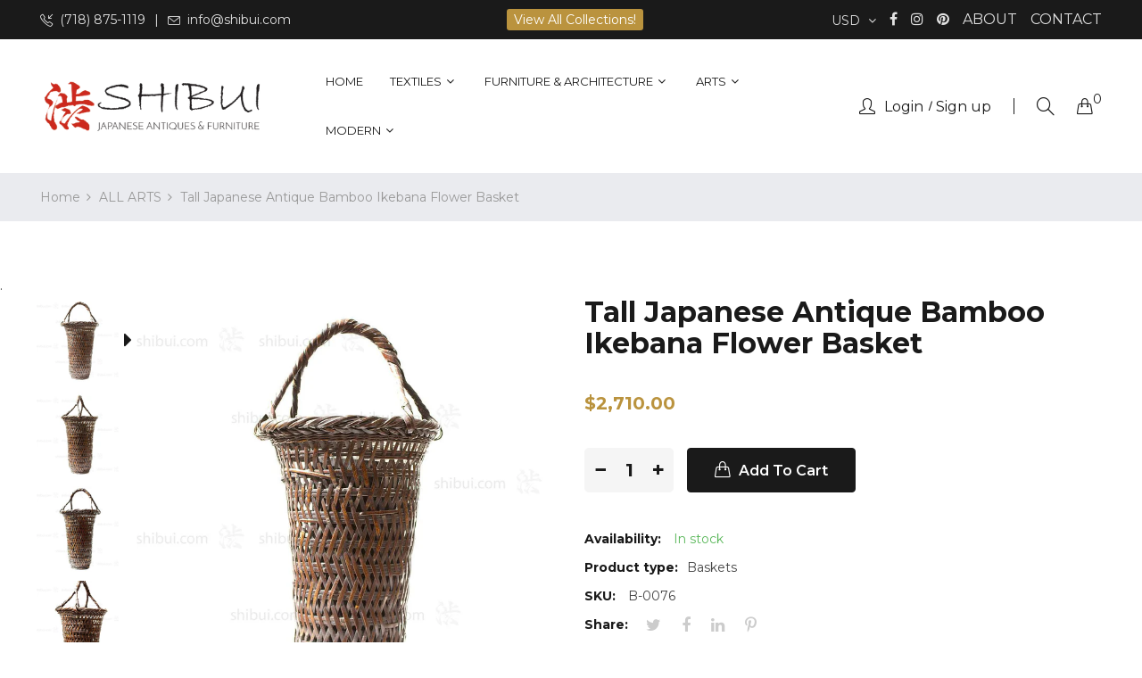

--- FILE ---
content_type: text/html; charset=utf-8
request_url: https://shibui.com/products/tall-japanese-antique-bamboo-ikebana-flower-basket
body_size: 28363
content:
<!doctype html>
<html class="no-js" lang="en">
<head>
    <meta charset="utf-8">
    <meta http-equiv="X-UA-Compatible" content="IE=edge">
    <meta name="viewport" content="width=device-width,initial-scale=1">
    <meta name="theme-color" content="#ba933e">
    <link rel="canonical" href="https://shibui.com/products/tall-japanese-antique-bamboo-ikebana-flower-basket">
    
    
    <title>
        Tall Japanese Antique Bamboo Ikebana Flower Basket
        
        
        &ndash; Shibui Japanese Antiques &amp; Furniture
    </title>
    
        <meta name="description" content="Open hemp leaf weave basket for floral arrangement with untranslated signature.  Bamboo Taisho (1912-1926) 8.5&quot; x 17&quot; (diameter, height) B-0076">
    
    <!-- /snippets/social-meta-tags.liquid -->
<meta property="og:site_name" content="Shibui Japanese Antiques &amp; Furniture">
<meta property="og:url" content="https://shibui.com/products/tall-japanese-antique-bamboo-ikebana-flower-basket">
<meta property="og:title" content="Tall Japanese Antique Bamboo Ikebana Flower Basket">
<meta property="og:type" content="product">
<meta property="og:description" content="Open hemp leaf weave basket for floral arrangement with untranslated signature.  Bamboo Taisho (1912-1926) 8.5&quot; x 17&quot; (diameter, height) B-0076"><meta property="og:price:amount" content="2,710.00">
  	<meta property="og:price:currency" content="USD"><meta property="og:image" content="http://shibui.com/cdn/shop/products/B-0076_01_1024x1024.jpg?v=1739064521"><meta property="og:image" content="http://shibui.com/cdn/shop/products/B-0076_02_1024x1024.jpg?v=1739064523"><meta property="og:image" content="http://shibui.com/cdn/shop/products/B-0076_03_1024x1024.jpg?v=1739064524">
<meta property="og:image:secure_url" content="https://shibui.com/cdn/shop/products/B-0076_01_1024x1024.jpg?v=1739064521"><meta property="og:image:secure_url" content="https://shibui.com/cdn/shop/products/B-0076_02_1024x1024.jpg?v=1739064523"><meta property="og:image:secure_url" content="https://shibui.com/cdn/shop/products/B-0076_03_1024x1024.jpg?v=1739064524">
<meta name="twitter:site" content="@">
<meta name="twitter:card" content="summary_large_image">
<meta name="twitter:title" content="Tall Japanese Antique Bamboo Ikebana Flower Basket">
<meta name="twitter:description" content="Open hemp leaf weave basket for floral arrangement with untranslated signature.  Bamboo Taisho (1912-1926) 8.5&quot; x 17&quot; (diameter, height) B-0076">

    
<style data-shopify>

  :root {
    --vela-color-primary:            #ba933e;
    --vela-color-secondary:          #ba933e;
    --vela-border-color:             #e1e1e1;
    --vela-body-bg:                  #ffffff;
    
    --vela-text-color-primary:       #444444;
    --vela-text-color-secondary:     #1a1a1a;
    --vela-text-color-banner:        #666666;
    
    --vela-border-main:              1px solid var(--vela-border-color);
    --vela-gutter-width:             30px;
    
    --vela-font-family:              Montserrat;
    --vela-font-family-secondary:    Montserrat;
    --vela-font-icon:                "FontAwesome";
    
    --vela-topbar-bgcolor:           #1a1a1a;
    --vela-topbar-textcolor:         #e1e1e1;
    
    --vela-header-bgcolor:           #ffffff;
    --vela-header-textcolor:         #1a1a1a;
    --vela-footer-bgcolor:           #1a1a1a;
    --vela-footer-titlecolor:        #ffffff;
    --vela-footer-textcolor:         #999999;
    
    --vela-breadcrumb-bgcolor:           #eaebef;
    --vela-breadcrumb-linkcolor:         #999999;
    --vela-breadcrumb-textcolor:         #999999;
    --vela-breadcrumb-headingcolor:         #ffffff;
    
    --vela-font-size:                16px;
    --vela-heading-color:		  var(--vela-text-color-secondary);

    --newslettermodal:  url(//shibui.com/cdn/shop/t/17/assets/newslettermodal.png?v=53545096559354826251744300859);
    --icon_loading: url(//shibui.com/cdn/shop/t/17/assets/loading.gif?v=47373580461733618591744298239);
    --icon_close: url(//shibui.com/cdn/shop/t/17/assets/velaClose.png?v=121253005341505273761744298239);
    
        --button_one_txtcolor: #ffffff;
        --button_one_bgcolor : #1a1a1a;
        --button_one_bordercolor: #1a1a1a;
        --button_one_bgcolor_hover: #ba933e;
        --button_one_bordercolor_hover : #ba933e;
        --button_one_txtcolor_hover: #ffffff;

       
        --btnpro_txtcolor: #1a1a1a;
        --btnpro_bgcolor: #ffffff;
        --btnpro_bordercolor: #ffffff;
        --btnpro_bgcolor_hover: #ba933e;
        --btnpro_bordercolor_hover: #ba933e;
        --btnpro_txtcolor_hover: #ffffff;


        --addtocart_txtcolor: #ffffff;
        --addtocart_bgcolor: #1a1a1a;
        --addtocart_bordercolor: #1a1a1a;
        --addtocart_txtcolor_hover: #ffffff;
        --addtocart_bgcolor_hover: #ba933e;
        --addtocart_bordercolor_hover: #ba933e;


        --velamenu-bgcolor:              #ffffff;
        --velamenu-linkcolor:            #1a1a1a;
        --velamenu-linkcolor-hover:      #ba933e;
        --velamenu-fontsize:             13px;
        --velasubmenu-bgcolor:           #ffffff;
        --velasubmenu-linkcolor:         #888888;
        --velasubmenu-linkcolor-hover:   #333333;
        --velasubmenu-fontsize:          14px;

</style>

    <link href="//shibui.com/cdn/shop/t/17/assets/vela-fonts.css?v=203143966946804781744300861" rel="stylesheet" type="text/css" media="all" />
<link href="//shibui.com/cdn/shop/t/17/assets/plugin.css?v=180580606563927132261744298239" rel="stylesheet" type="text/css" media="all" />

<link href="//shibui.com/cdn/shop/t/17/assets/vela-site.css?v=83562991274805415141744298257" rel="stylesheet" type="text/css" media="all" />
<link href="//shibui.com/cdn/shop/t/17/assets/product-reviews.css?v=148738543675778432671744298239" rel="stylesheet" type="text/css" media="all" />

    <script src="//shibui.com/cdn/shop/t/17/assets/jquery-3.5.0.min.js?v=1809603447665040241744298239" type="text/javascript"></script>
<script>
    window.money = '${{amount}}';
    window.money_format = '${{amount}} USD';
    window.currency = 'USD';
    window.shop_money_format = "${{amount}}";
    window.shop_money_with_currency_format = "${{amount}} USD";
    window.loading_url = "//shibui.com/cdn/shop/t/17/assets/loading.gif?v=47373580461733618591744298239";
    window.file_url = "//shibui.com/cdn/shop/files/?v=19232";
    window.asset_url = "//shibui.com/cdn/shop/t/17/assets/?v=19232";
    window.ajaxcart_type = 'drawer';
    window.newsletter_success = "Thank you for your subscription";
    window.cart_empty = "Your cart is currently empty.";
    window.swatch_enable = true;
    window.swatch_show_unvailable = true;
    window.sidebar_multichoise = true;
    window.float_header = true;
    window.review = true;
    window.currencies = true;
    window.countdown_format = "<ul class='list-unstyle list-inline'><li><span class='number'>%D</span><span>Days</span></li><li><span class='number'>%H</span><span>Hours</span></li><li><span class='number'>%M</span><span>Mins</span></li><li><span class='number'>%S</span><span>Secs</span></li></ul>";
    window.vela = window.vela || {};
    vela.strings = {
        moneyFormat: "${{amount}}",
        add_to_cart: "Add to Cart",
        sold_out: "Sold Out",
        vendor: "Vendor",
        sku: "SKU",
        availability: "Availability",
        available: "In stock",
        unavailable: "Out Of Stock"
    };
</script>
    <script>window.performance && window.performance.mark && window.performance.mark('shopify.content_for_header.start');</script><meta name="google-site-verification" content="fZhi6sCQkA4a4szUZezbA7jLQV96qiIrbLiS-RBW4cg">
<meta name="facebook-domain-verification" content="4k51msm1660d8lciy8ibpwn7b2rdjt">
<meta name="google-site-verification" content="c0DoJQzMw_Ultalt6C9KfI2URXMxtV7iuepQnsI8YV0">
<meta id="shopify-digital-wallet" name="shopify-digital-wallet" content="/30091062/digital_wallets/dialog">
<meta name="shopify-checkout-api-token" content="4da56b91589743743f74481fd32d859b">
<meta id="in-context-paypal-metadata" data-shop-id="30091062" data-venmo-supported="false" data-environment="production" data-locale="en_US" data-paypal-v4="true" data-currency="USD">
<link rel="alternate" type="application/json+oembed" href="https://shibui.com/products/tall-japanese-antique-bamboo-ikebana-flower-basket.oembed">
<script async="async" src="/checkouts/internal/preloads.js?locale=en-US"></script>
<link rel="preconnect" href="https://shop.app" crossorigin="anonymous">
<script async="async" src="https://shop.app/checkouts/internal/preloads.js?locale=en-US&shop_id=30091062" crossorigin="anonymous"></script>
<script id="apple-pay-shop-capabilities" type="application/json">{"shopId":30091062,"countryCode":"US","currencyCode":"USD","merchantCapabilities":["supports3DS"],"merchantId":"gid:\/\/shopify\/Shop\/30091062","merchantName":"Shibui Japanese Antiques \u0026 Furniture","requiredBillingContactFields":["postalAddress","email","phone"],"requiredShippingContactFields":["postalAddress","email","phone"],"shippingType":"shipping","supportedNetworks":["visa","masterCard","amex","discover","elo","jcb"],"total":{"type":"pending","label":"Shibui Japanese Antiques \u0026 Furniture","amount":"1.00"},"shopifyPaymentsEnabled":true,"supportsSubscriptions":true}</script>
<script id="shopify-features" type="application/json">{"accessToken":"4da56b91589743743f74481fd32d859b","betas":["rich-media-storefront-analytics"],"domain":"shibui.com","predictiveSearch":true,"shopId":30091062,"locale":"en"}</script>
<script>var Shopify = Shopify || {};
Shopify.shop = "shibui-japanese-antiques-furniture.myshopify.com";
Shopify.locale = "en";
Shopify.currency = {"active":"USD","rate":"1.0"};
Shopify.country = "US";
Shopify.theme = {"name":"shibui-update-01","id":178201198874,"schema_name":"Rubix-furniture-home01","schema_version":"3.1.0","theme_store_id":null,"role":"main"};
Shopify.theme.handle = "null";
Shopify.theme.style = {"id":null,"handle":null};
Shopify.cdnHost = "shibui.com/cdn";
Shopify.routes = Shopify.routes || {};
Shopify.routes.root = "/";</script>
<script type="module">!function(o){(o.Shopify=o.Shopify||{}).modules=!0}(window);</script>
<script>!function(o){function n(){var o=[];function n(){o.push(Array.prototype.slice.apply(arguments))}return n.q=o,n}var t=o.Shopify=o.Shopify||{};t.loadFeatures=n(),t.autoloadFeatures=n()}(window);</script>
<script>
  window.ShopifyPay = window.ShopifyPay || {};
  window.ShopifyPay.apiHost = "shop.app\/pay";
  window.ShopifyPay.redirectState = null;
</script>
<script id="shop-js-analytics" type="application/json">{"pageType":"product"}</script>
<script defer="defer" async type="module" src="//shibui.com/cdn/shopifycloud/shop-js/modules/v2/client.init-shop-cart-sync_C5BV16lS.en.esm.js"></script>
<script defer="defer" async type="module" src="//shibui.com/cdn/shopifycloud/shop-js/modules/v2/chunk.common_CygWptCX.esm.js"></script>
<script type="module">
  await import("//shibui.com/cdn/shopifycloud/shop-js/modules/v2/client.init-shop-cart-sync_C5BV16lS.en.esm.js");
await import("//shibui.com/cdn/shopifycloud/shop-js/modules/v2/chunk.common_CygWptCX.esm.js");

  window.Shopify.SignInWithShop?.initShopCartSync?.({"fedCMEnabled":true,"windoidEnabled":true});

</script>
<script>
  window.Shopify = window.Shopify || {};
  if (!window.Shopify.featureAssets) window.Shopify.featureAssets = {};
  window.Shopify.featureAssets['shop-js'] = {"shop-cart-sync":["modules/v2/client.shop-cart-sync_ZFArdW7E.en.esm.js","modules/v2/chunk.common_CygWptCX.esm.js"],"init-fed-cm":["modules/v2/client.init-fed-cm_CmiC4vf6.en.esm.js","modules/v2/chunk.common_CygWptCX.esm.js"],"shop-button":["modules/v2/client.shop-button_tlx5R9nI.en.esm.js","modules/v2/chunk.common_CygWptCX.esm.js"],"shop-cash-offers":["modules/v2/client.shop-cash-offers_DOA2yAJr.en.esm.js","modules/v2/chunk.common_CygWptCX.esm.js","modules/v2/chunk.modal_D71HUcav.esm.js"],"init-windoid":["modules/v2/client.init-windoid_sURxWdc1.en.esm.js","modules/v2/chunk.common_CygWptCX.esm.js"],"shop-toast-manager":["modules/v2/client.shop-toast-manager_ClPi3nE9.en.esm.js","modules/v2/chunk.common_CygWptCX.esm.js"],"init-shop-email-lookup-coordinator":["modules/v2/client.init-shop-email-lookup-coordinator_B8hsDcYM.en.esm.js","modules/v2/chunk.common_CygWptCX.esm.js"],"init-shop-cart-sync":["modules/v2/client.init-shop-cart-sync_C5BV16lS.en.esm.js","modules/v2/chunk.common_CygWptCX.esm.js"],"avatar":["modules/v2/client.avatar_BTnouDA3.en.esm.js"],"pay-button":["modules/v2/client.pay-button_FdsNuTd3.en.esm.js","modules/v2/chunk.common_CygWptCX.esm.js"],"init-customer-accounts":["modules/v2/client.init-customer-accounts_DxDtT_ad.en.esm.js","modules/v2/client.shop-login-button_C5VAVYt1.en.esm.js","modules/v2/chunk.common_CygWptCX.esm.js","modules/v2/chunk.modal_D71HUcav.esm.js"],"init-shop-for-new-customer-accounts":["modules/v2/client.init-shop-for-new-customer-accounts_ChsxoAhi.en.esm.js","modules/v2/client.shop-login-button_C5VAVYt1.en.esm.js","modules/v2/chunk.common_CygWptCX.esm.js","modules/v2/chunk.modal_D71HUcav.esm.js"],"shop-login-button":["modules/v2/client.shop-login-button_C5VAVYt1.en.esm.js","modules/v2/chunk.common_CygWptCX.esm.js","modules/v2/chunk.modal_D71HUcav.esm.js"],"init-customer-accounts-sign-up":["modules/v2/client.init-customer-accounts-sign-up_CPSyQ0Tj.en.esm.js","modules/v2/client.shop-login-button_C5VAVYt1.en.esm.js","modules/v2/chunk.common_CygWptCX.esm.js","modules/v2/chunk.modal_D71HUcav.esm.js"],"shop-follow-button":["modules/v2/client.shop-follow-button_Cva4Ekp9.en.esm.js","modules/v2/chunk.common_CygWptCX.esm.js","modules/v2/chunk.modal_D71HUcav.esm.js"],"checkout-modal":["modules/v2/client.checkout-modal_BPM8l0SH.en.esm.js","modules/v2/chunk.common_CygWptCX.esm.js","modules/v2/chunk.modal_D71HUcav.esm.js"],"lead-capture":["modules/v2/client.lead-capture_Bi8yE_yS.en.esm.js","modules/v2/chunk.common_CygWptCX.esm.js","modules/v2/chunk.modal_D71HUcav.esm.js"],"shop-login":["modules/v2/client.shop-login_D6lNrXab.en.esm.js","modules/v2/chunk.common_CygWptCX.esm.js","modules/v2/chunk.modal_D71HUcav.esm.js"],"payment-terms":["modules/v2/client.payment-terms_CZxnsJam.en.esm.js","modules/v2/chunk.common_CygWptCX.esm.js","modules/v2/chunk.modal_D71HUcav.esm.js"]};
</script>
<script>(function() {
  var isLoaded = false;
  function asyncLoad() {
    if (isLoaded) return;
    isLoaded = true;
    var urls = ["https:\/\/chimpstatic.com\/mcjs-connected\/js\/users\/9e46f5fb9cb0643b9ec3c0197\/f527a1423e4ce2d1ac83d805f.js?shop=shibui-japanese-antiques-furniture.myshopify.com","https:\/\/cdn.shopify.com\/s\/files\/1\/3009\/1062\/t\/7\/assets\/globo.menu.init.js?v=1616086767\u0026shop=shibui-japanese-antiques-furniture.myshopify.com","\/\/www.powr.io\/powr.js?powr-token=shibui-japanese-antiques-furniture.myshopify.com\u0026external-type=shopify\u0026shop=shibui-japanese-antiques-furniture.myshopify.com"];
    for (var i = 0; i < urls.length; i++) {
      var s = document.createElement('script');
      s.type = 'text/javascript';
      s.async = true;
      s.src = urls[i];
      var x = document.getElementsByTagName('script')[0];
      x.parentNode.insertBefore(s, x);
    }
  };
  if(window.attachEvent) {
    window.attachEvent('onload', asyncLoad);
  } else {
    window.addEventListener('load', asyncLoad, false);
  }
})();</script>
<script id="__st">var __st={"a":30091062,"offset":-28800,"reqid":"8198424a-37b2-4399-96d2-a0401dab4ac1-1768674172","pageurl":"shibui.com\/products\/tall-japanese-antique-bamboo-ikebana-flower-basket","u":"eb76f67550f8","p":"product","rtyp":"product","rid":1761970978850};</script>
<script>window.ShopifyPaypalV4VisibilityTracking = true;</script>
<script id="captcha-bootstrap">!function(){'use strict';const t='contact',e='account',n='new_comment',o=[[t,t],['blogs',n],['comments',n],[t,'customer']],c=[[e,'customer_login'],[e,'guest_login'],[e,'recover_customer_password'],[e,'create_customer']],r=t=>t.map((([t,e])=>`form[action*='/${t}']:not([data-nocaptcha='true']) input[name='form_type'][value='${e}']`)).join(','),a=t=>()=>t?[...document.querySelectorAll(t)].map((t=>t.form)):[];function s(){const t=[...o],e=r(t);return a(e)}const i='password',u='form_key',d=['recaptcha-v3-token','g-recaptcha-response','h-captcha-response',i],f=()=>{try{return window.sessionStorage}catch{return}},m='__shopify_v',_=t=>t.elements[u];function p(t,e,n=!1){try{const o=window.sessionStorage,c=JSON.parse(o.getItem(e)),{data:r}=function(t){const{data:e,action:n}=t;return t[m]||n?{data:e,action:n}:{data:t,action:n}}(c);for(const[e,n]of Object.entries(r))t.elements[e]&&(t.elements[e].value=n);n&&o.removeItem(e)}catch(o){console.error('form repopulation failed',{error:o})}}const l='form_type',E='cptcha';function T(t){t.dataset[E]=!0}const w=window,h=w.document,L='Shopify',v='ce_forms',y='captcha';let A=!1;((t,e)=>{const n=(g='f06e6c50-85a8-45c8-87d0-21a2b65856fe',I='https://cdn.shopify.com/shopifycloud/storefront-forms-hcaptcha/ce_storefront_forms_captcha_hcaptcha.v1.5.2.iife.js',D={infoText:'Protected by hCaptcha',privacyText:'Privacy',termsText:'Terms'},(t,e,n)=>{const o=w[L][v],c=o.bindForm;if(c)return c(t,g,e,D).then(n);var r;o.q.push([[t,g,e,D],n]),r=I,A||(h.body.append(Object.assign(h.createElement('script'),{id:'captcha-provider',async:!0,src:r})),A=!0)});var g,I,D;w[L]=w[L]||{},w[L][v]=w[L][v]||{},w[L][v].q=[],w[L][y]=w[L][y]||{},w[L][y].protect=function(t,e){n(t,void 0,e),T(t)},Object.freeze(w[L][y]),function(t,e,n,w,h,L){const[v,y,A,g]=function(t,e,n){const i=e?o:[],u=t?c:[],d=[...i,...u],f=r(d),m=r(i),_=r(d.filter((([t,e])=>n.includes(e))));return[a(f),a(m),a(_),s()]}(w,h,L),I=t=>{const e=t.target;return e instanceof HTMLFormElement?e:e&&e.form},D=t=>v().includes(t);t.addEventListener('submit',(t=>{const e=I(t);if(!e)return;const n=D(e)&&!e.dataset.hcaptchaBound&&!e.dataset.recaptchaBound,o=_(e),c=g().includes(e)&&(!o||!o.value);(n||c)&&t.preventDefault(),c&&!n&&(function(t){try{if(!f())return;!function(t){const e=f();if(!e)return;const n=_(t);if(!n)return;const o=n.value;o&&e.removeItem(o)}(t);const e=Array.from(Array(32),(()=>Math.random().toString(36)[2])).join('');!function(t,e){_(t)||t.append(Object.assign(document.createElement('input'),{type:'hidden',name:u})),t.elements[u].value=e}(t,e),function(t,e){const n=f();if(!n)return;const o=[...t.querySelectorAll(`input[type='${i}']`)].map((({name:t})=>t)),c=[...d,...o],r={};for(const[a,s]of new FormData(t).entries())c.includes(a)||(r[a]=s);n.setItem(e,JSON.stringify({[m]:1,action:t.action,data:r}))}(t,e)}catch(e){console.error('failed to persist form',e)}}(e),e.submit())}));const S=(t,e)=>{t&&!t.dataset[E]&&(n(t,e.some((e=>e===t))),T(t))};for(const o of['focusin','change'])t.addEventListener(o,(t=>{const e=I(t);D(e)&&S(e,y())}));const B=e.get('form_key'),M=e.get(l),P=B&&M;t.addEventListener('DOMContentLoaded',(()=>{const t=y();if(P)for(const e of t)e.elements[l].value===M&&p(e,B);[...new Set([...A(),...v().filter((t=>'true'===t.dataset.shopifyCaptcha))])].forEach((e=>S(e,t)))}))}(h,new URLSearchParams(w.location.search),n,t,e,['guest_login'])})(!0,!0)}();</script>
<script integrity="sha256-4kQ18oKyAcykRKYeNunJcIwy7WH5gtpwJnB7kiuLZ1E=" data-source-attribution="shopify.loadfeatures" defer="defer" src="//shibui.com/cdn/shopifycloud/storefront/assets/storefront/load_feature-a0a9edcb.js" crossorigin="anonymous"></script>
<script crossorigin="anonymous" defer="defer" src="//shibui.com/cdn/shopifycloud/storefront/assets/shopify_pay/storefront-65b4c6d7.js?v=20250812"></script>
<script data-source-attribution="shopify.dynamic_checkout.dynamic.init">var Shopify=Shopify||{};Shopify.PaymentButton=Shopify.PaymentButton||{isStorefrontPortableWallets:!0,init:function(){window.Shopify.PaymentButton.init=function(){};var t=document.createElement("script");t.src="https://shibui.com/cdn/shopifycloud/portable-wallets/latest/portable-wallets.en.js",t.type="module",document.head.appendChild(t)}};
</script>
<script data-source-attribution="shopify.dynamic_checkout.buyer_consent">
  function portableWalletsHideBuyerConsent(e){var t=document.getElementById("shopify-buyer-consent"),n=document.getElementById("shopify-subscription-policy-button");t&&n&&(t.classList.add("hidden"),t.setAttribute("aria-hidden","true"),n.removeEventListener("click",e))}function portableWalletsShowBuyerConsent(e){var t=document.getElementById("shopify-buyer-consent"),n=document.getElementById("shopify-subscription-policy-button");t&&n&&(t.classList.remove("hidden"),t.removeAttribute("aria-hidden"),n.addEventListener("click",e))}window.Shopify?.PaymentButton&&(window.Shopify.PaymentButton.hideBuyerConsent=portableWalletsHideBuyerConsent,window.Shopify.PaymentButton.showBuyerConsent=portableWalletsShowBuyerConsent);
</script>
<script data-source-attribution="shopify.dynamic_checkout.cart.bootstrap">document.addEventListener("DOMContentLoaded",(function(){function t(){return document.querySelector("shopify-accelerated-checkout-cart, shopify-accelerated-checkout")}if(t())Shopify.PaymentButton.init();else{new MutationObserver((function(e,n){t()&&(Shopify.PaymentButton.init(),n.disconnect())})).observe(document.body,{childList:!0,subtree:!0})}}));
</script>
<link id="shopify-accelerated-checkout-styles" rel="stylesheet" media="screen" href="https://shibui.com/cdn/shopifycloud/portable-wallets/latest/accelerated-checkout-backwards-compat.css" crossorigin="anonymous">
<style id="shopify-accelerated-checkout-cart">
        #shopify-buyer-consent {
  margin-top: 1em;
  display: inline-block;
  width: 100%;
}

#shopify-buyer-consent.hidden {
  display: none;
}

#shopify-subscription-policy-button {
  background: none;
  border: none;
  padding: 0;
  text-decoration: underline;
  font-size: inherit;
  cursor: pointer;
}

#shopify-subscription-policy-button::before {
  box-shadow: none;
}

      </style>

<script>window.performance && window.performance.mark && window.performance.mark('shopify.content_for_header.end');</script>
<link href="https://monorail-edge.shopifysvc.com" rel="dns-prefetch">
<script>(function(){if ("sendBeacon" in navigator && "performance" in window) {try {var session_token_from_headers = performance.getEntriesByType('navigation')[0].serverTiming.find(x => x.name == '_s').description;} catch {var session_token_from_headers = undefined;}var session_cookie_matches = document.cookie.match(/_shopify_s=([^;]*)/);var session_token_from_cookie = session_cookie_matches && session_cookie_matches.length === 2 ? session_cookie_matches[1] : "";var session_token = session_token_from_headers || session_token_from_cookie || "";function handle_abandonment_event(e) {var entries = performance.getEntries().filter(function(entry) {return /monorail-edge.shopifysvc.com/.test(entry.name);});if (!window.abandonment_tracked && entries.length === 0) {window.abandonment_tracked = true;var currentMs = Date.now();var navigation_start = performance.timing.navigationStart;var payload = {shop_id: 30091062,url: window.location.href,navigation_start,duration: currentMs - navigation_start,session_token,page_type: "product"};window.navigator.sendBeacon("https://monorail-edge.shopifysvc.com/v1/produce", JSON.stringify({schema_id: "online_store_buyer_site_abandonment/1.1",payload: payload,metadata: {event_created_at_ms: currentMs,event_sent_at_ms: currentMs}}));}}window.addEventListener('pagehide', handle_abandonment_event);}}());</script>
<script id="web-pixels-manager-setup">(function e(e,d,r,n,o){if(void 0===o&&(o={}),!Boolean(null===(a=null===(i=window.Shopify)||void 0===i?void 0:i.analytics)||void 0===a?void 0:a.replayQueue)){var i,a;window.Shopify=window.Shopify||{};var t=window.Shopify;t.analytics=t.analytics||{};var s=t.analytics;s.replayQueue=[],s.publish=function(e,d,r){return s.replayQueue.push([e,d,r]),!0};try{self.performance.mark("wpm:start")}catch(e){}var l=function(){var e={modern:/Edge?\/(1{2}[4-9]|1[2-9]\d|[2-9]\d{2}|\d{4,})\.\d+(\.\d+|)|Firefox\/(1{2}[4-9]|1[2-9]\d|[2-9]\d{2}|\d{4,})\.\d+(\.\d+|)|Chrom(ium|e)\/(9{2}|\d{3,})\.\d+(\.\d+|)|(Maci|X1{2}).+ Version\/(15\.\d+|(1[6-9]|[2-9]\d|\d{3,})\.\d+)([,.]\d+|)( \(\w+\)|)( Mobile\/\w+|) Safari\/|Chrome.+OPR\/(9{2}|\d{3,})\.\d+\.\d+|(CPU[ +]OS|iPhone[ +]OS|CPU[ +]iPhone|CPU IPhone OS|CPU iPad OS)[ +]+(15[._]\d+|(1[6-9]|[2-9]\d|\d{3,})[._]\d+)([._]\d+|)|Android:?[ /-](13[3-9]|1[4-9]\d|[2-9]\d{2}|\d{4,})(\.\d+|)(\.\d+|)|Android.+Firefox\/(13[5-9]|1[4-9]\d|[2-9]\d{2}|\d{4,})\.\d+(\.\d+|)|Android.+Chrom(ium|e)\/(13[3-9]|1[4-9]\d|[2-9]\d{2}|\d{4,})\.\d+(\.\d+|)|SamsungBrowser\/([2-9]\d|\d{3,})\.\d+/,legacy:/Edge?\/(1[6-9]|[2-9]\d|\d{3,})\.\d+(\.\d+|)|Firefox\/(5[4-9]|[6-9]\d|\d{3,})\.\d+(\.\d+|)|Chrom(ium|e)\/(5[1-9]|[6-9]\d|\d{3,})\.\d+(\.\d+|)([\d.]+$|.*Safari\/(?![\d.]+ Edge\/[\d.]+$))|(Maci|X1{2}).+ Version\/(10\.\d+|(1[1-9]|[2-9]\d|\d{3,})\.\d+)([,.]\d+|)( \(\w+\)|)( Mobile\/\w+|) Safari\/|Chrome.+OPR\/(3[89]|[4-9]\d|\d{3,})\.\d+\.\d+|(CPU[ +]OS|iPhone[ +]OS|CPU[ +]iPhone|CPU IPhone OS|CPU iPad OS)[ +]+(10[._]\d+|(1[1-9]|[2-9]\d|\d{3,})[._]\d+)([._]\d+|)|Android:?[ /-](13[3-9]|1[4-9]\d|[2-9]\d{2}|\d{4,})(\.\d+|)(\.\d+|)|Mobile Safari.+OPR\/([89]\d|\d{3,})\.\d+\.\d+|Android.+Firefox\/(13[5-9]|1[4-9]\d|[2-9]\d{2}|\d{4,})\.\d+(\.\d+|)|Android.+Chrom(ium|e)\/(13[3-9]|1[4-9]\d|[2-9]\d{2}|\d{4,})\.\d+(\.\d+|)|Android.+(UC? ?Browser|UCWEB|U3)[ /]?(15\.([5-9]|\d{2,})|(1[6-9]|[2-9]\d|\d{3,})\.\d+)\.\d+|SamsungBrowser\/(5\.\d+|([6-9]|\d{2,})\.\d+)|Android.+MQ{2}Browser\/(14(\.(9|\d{2,})|)|(1[5-9]|[2-9]\d|\d{3,})(\.\d+|))(\.\d+|)|K[Aa][Ii]OS\/(3\.\d+|([4-9]|\d{2,})\.\d+)(\.\d+|)/},d=e.modern,r=e.legacy,n=navigator.userAgent;return n.match(d)?"modern":n.match(r)?"legacy":"unknown"}(),u="modern"===l?"modern":"legacy",c=(null!=n?n:{modern:"",legacy:""})[u],f=function(e){return[e.baseUrl,"/wpm","/b",e.hashVersion,"modern"===e.buildTarget?"m":"l",".js"].join("")}({baseUrl:d,hashVersion:r,buildTarget:u}),m=function(e){var d=e.version,r=e.bundleTarget,n=e.surface,o=e.pageUrl,i=e.monorailEndpoint;return{emit:function(e){var a=e.status,t=e.errorMsg,s=(new Date).getTime(),l=JSON.stringify({metadata:{event_sent_at_ms:s},events:[{schema_id:"web_pixels_manager_load/3.1",payload:{version:d,bundle_target:r,page_url:o,status:a,surface:n,error_msg:t},metadata:{event_created_at_ms:s}}]});if(!i)return console&&console.warn&&console.warn("[Web Pixels Manager] No Monorail endpoint provided, skipping logging."),!1;try{return self.navigator.sendBeacon.bind(self.navigator)(i,l)}catch(e){}var u=new XMLHttpRequest;try{return u.open("POST",i,!0),u.setRequestHeader("Content-Type","text/plain"),u.send(l),!0}catch(e){return console&&console.warn&&console.warn("[Web Pixels Manager] Got an unhandled error while logging to Monorail."),!1}}}}({version:r,bundleTarget:l,surface:e.surface,pageUrl:self.location.href,monorailEndpoint:e.monorailEndpoint});try{o.browserTarget=l,function(e){var d=e.src,r=e.async,n=void 0===r||r,o=e.onload,i=e.onerror,a=e.sri,t=e.scriptDataAttributes,s=void 0===t?{}:t,l=document.createElement("script"),u=document.querySelector("head"),c=document.querySelector("body");if(l.async=n,l.src=d,a&&(l.integrity=a,l.crossOrigin="anonymous"),s)for(var f in s)if(Object.prototype.hasOwnProperty.call(s,f))try{l.dataset[f]=s[f]}catch(e){}if(o&&l.addEventListener("load",o),i&&l.addEventListener("error",i),u)u.appendChild(l);else{if(!c)throw new Error("Did not find a head or body element to append the script");c.appendChild(l)}}({src:f,async:!0,onload:function(){if(!function(){var e,d;return Boolean(null===(d=null===(e=window.Shopify)||void 0===e?void 0:e.analytics)||void 0===d?void 0:d.initialized)}()){var d=window.webPixelsManager.init(e)||void 0;if(d){var r=window.Shopify.analytics;r.replayQueue.forEach((function(e){var r=e[0],n=e[1],o=e[2];d.publishCustomEvent(r,n,o)})),r.replayQueue=[],r.publish=d.publishCustomEvent,r.visitor=d.visitor,r.initialized=!0}}},onerror:function(){return m.emit({status:"failed",errorMsg:"".concat(f," has failed to load")})},sri:function(e){var d=/^sha384-[A-Za-z0-9+/=]+$/;return"string"==typeof e&&d.test(e)}(c)?c:"",scriptDataAttributes:o}),m.emit({status:"loading"})}catch(e){m.emit({status:"failed",errorMsg:(null==e?void 0:e.message)||"Unknown error"})}}})({shopId: 30091062,storefrontBaseUrl: "https://shibui.com",extensionsBaseUrl: "https://extensions.shopifycdn.com/cdn/shopifycloud/web-pixels-manager",monorailEndpoint: "https://monorail-edge.shopifysvc.com/unstable/produce_batch",surface: "storefront-renderer",enabledBetaFlags: ["2dca8a86"],webPixelsConfigList: [{"id":"860946714","configuration":"{\"config\":\"{\\\"pixel_id\\\":\\\"G-E7S730TNFH\\\",\\\"target_country\\\":\\\"US\\\",\\\"gtag_events\\\":[{\\\"type\\\":\\\"begin_checkout\\\",\\\"action_label\\\":[\\\"G-E7S730TNFH\\\",\\\"AW-935162032\\\/taoeCMjal5EBELDh9b0D\\\"]},{\\\"type\\\":\\\"search\\\",\\\"action_label\\\":[\\\"G-E7S730TNFH\\\",\\\"AW-935162032\\\/MO2ZCMval5EBELDh9b0D\\\"]},{\\\"type\\\":\\\"view_item\\\",\\\"action_label\\\":[\\\"G-E7S730TNFH\\\",\\\"AW-935162032\\\/olTGCMLal5EBELDh9b0D\\\",\\\"MC-JM6NZMHY14\\\"]},{\\\"type\\\":\\\"purchase\\\",\\\"action_label\\\":[\\\"G-E7S730TNFH\\\",\\\"AW-935162032\\\/EG1OCL_al5EBELDh9b0D\\\",\\\"MC-JM6NZMHY14\\\"]},{\\\"type\\\":\\\"page_view\\\",\\\"action_label\\\":[\\\"G-E7S730TNFH\\\",\\\"AW-935162032\\\/ptnfCLzal5EBELDh9b0D\\\",\\\"MC-JM6NZMHY14\\\"]},{\\\"type\\\":\\\"add_payment_info\\\",\\\"action_label\\\":[\\\"G-E7S730TNFH\\\",\\\"AW-935162032\\\/8gnaCM7al5EBELDh9b0D\\\"]},{\\\"type\\\":\\\"add_to_cart\\\",\\\"action_label\\\":[\\\"G-E7S730TNFH\\\",\\\"AW-935162032\\\/8ZEGCMXal5EBELDh9b0D\\\"]}],\\\"enable_monitoring_mode\\\":false}\"}","eventPayloadVersion":"v1","runtimeContext":"OPEN","scriptVersion":"b2a88bafab3e21179ed38636efcd8a93","type":"APP","apiClientId":1780363,"privacyPurposes":[],"dataSharingAdjustments":{"protectedCustomerApprovalScopes":["read_customer_address","read_customer_email","read_customer_name","read_customer_personal_data","read_customer_phone"]}},{"id":"261062938","configuration":"{\"pixel_id\":\"3898291413528497\",\"pixel_type\":\"facebook_pixel\",\"metaapp_system_user_token\":\"-\"}","eventPayloadVersion":"v1","runtimeContext":"OPEN","scriptVersion":"ca16bc87fe92b6042fbaa3acc2fbdaa6","type":"APP","apiClientId":2329312,"privacyPurposes":["ANALYTICS","MARKETING","SALE_OF_DATA"],"dataSharingAdjustments":{"protectedCustomerApprovalScopes":["read_customer_address","read_customer_email","read_customer_name","read_customer_personal_data","read_customer_phone"]}},{"id":"168821018","configuration":"{\"tagID\":\"2613327028850\"}","eventPayloadVersion":"v1","runtimeContext":"STRICT","scriptVersion":"18031546ee651571ed29edbe71a3550b","type":"APP","apiClientId":3009811,"privacyPurposes":["ANALYTICS","MARKETING","SALE_OF_DATA"],"dataSharingAdjustments":{"protectedCustomerApprovalScopes":["read_customer_address","read_customer_email","read_customer_name","read_customer_personal_data","read_customer_phone"]}},{"id":"154042650","eventPayloadVersion":"v1","runtimeContext":"LAX","scriptVersion":"1","type":"CUSTOM","privacyPurposes":["ANALYTICS"],"name":"Google Analytics tag (migrated)"},{"id":"shopify-app-pixel","configuration":"{}","eventPayloadVersion":"v1","runtimeContext":"STRICT","scriptVersion":"0450","apiClientId":"shopify-pixel","type":"APP","privacyPurposes":["ANALYTICS","MARKETING"]},{"id":"shopify-custom-pixel","eventPayloadVersion":"v1","runtimeContext":"LAX","scriptVersion":"0450","apiClientId":"shopify-pixel","type":"CUSTOM","privacyPurposes":["ANALYTICS","MARKETING"]}],isMerchantRequest: false,initData: {"shop":{"name":"Shibui Japanese Antiques \u0026 Furniture","paymentSettings":{"currencyCode":"USD"},"myshopifyDomain":"shibui-japanese-antiques-furniture.myshopify.com","countryCode":"US","storefrontUrl":"https:\/\/shibui.com"},"customer":null,"cart":null,"checkout":null,"productVariants":[{"price":{"amount":2710.0,"currencyCode":"USD"},"product":{"title":"Tall Japanese Antique Bamboo Ikebana Flower Basket","vendor":"Shibuikotto","id":"1761970978850","untranslatedTitle":"Tall Japanese Antique Bamboo Ikebana Flower Basket","url":"\/products\/tall-japanese-antique-bamboo-ikebana-flower-basket","type":"Baskets"},"id":"16230823460898","image":{"src":"\/\/shibui.com\/cdn\/shop\/products\/B-0076_01.jpg?v=1739064521"},"sku":"B-0076","title":"Default Title","untranslatedTitle":"Default Title"}],"purchasingCompany":null},},"https://shibui.com/cdn","fcfee988w5aeb613cpc8e4bc33m6693e112",{"modern":"","legacy":""},{"shopId":"30091062","storefrontBaseUrl":"https:\/\/shibui.com","extensionBaseUrl":"https:\/\/extensions.shopifycdn.com\/cdn\/shopifycloud\/web-pixels-manager","surface":"storefront-renderer","enabledBetaFlags":"[\"2dca8a86\"]","isMerchantRequest":"false","hashVersion":"fcfee988w5aeb613cpc8e4bc33m6693e112","publish":"custom","events":"[[\"page_viewed\",{}],[\"product_viewed\",{\"productVariant\":{\"price\":{\"amount\":2710.0,\"currencyCode\":\"USD\"},\"product\":{\"title\":\"Tall Japanese Antique Bamboo Ikebana Flower Basket\",\"vendor\":\"Shibuikotto\",\"id\":\"1761970978850\",\"untranslatedTitle\":\"Tall Japanese Antique Bamboo Ikebana Flower Basket\",\"url\":\"\/products\/tall-japanese-antique-bamboo-ikebana-flower-basket\",\"type\":\"Baskets\"},\"id\":\"16230823460898\",\"image\":{\"src\":\"\/\/shibui.com\/cdn\/shop\/products\/B-0076_01.jpg?v=1739064521\"},\"sku\":\"B-0076\",\"title\":\"Default Title\",\"untranslatedTitle\":\"Default Title\"}}]]"});</script><script>
  window.ShopifyAnalytics = window.ShopifyAnalytics || {};
  window.ShopifyAnalytics.meta = window.ShopifyAnalytics.meta || {};
  window.ShopifyAnalytics.meta.currency = 'USD';
  var meta = {"product":{"id":1761970978850,"gid":"gid:\/\/shopify\/Product\/1761970978850","vendor":"Shibuikotto","type":"Baskets","handle":"tall-japanese-antique-bamboo-ikebana-flower-basket","variants":[{"id":16230823460898,"price":271000,"name":"Tall Japanese Antique Bamboo Ikebana Flower Basket","public_title":null,"sku":"B-0076"}],"remote":false},"page":{"pageType":"product","resourceType":"product","resourceId":1761970978850,"requestId":"8198424a-37b2-4399-96d2-a0401dab4ac1-1768674172"}};
  for (var attr in meta) {
    window.ShopifyAnalytics.meta[attr] = meta[attr];
  }
</script>
<script class="analytics">
  (function () {
    var customDocumentWrite = function(content) {
      var jquery = null;

      if (window.jQuery) {
        jquery = window.jQuery;
      } else if (window.Checkout && window.Checkout.$) {
        jquery = window.Checkout.$;
      }

      if (jquery) {
        jquery('body').append(content);
      }
    };

    var hasLoggedConversion = function(token) {
      if (token) {
        return document.cookie.indexOf('loggedConversion=' + token) !== -1;
      }
      return false;
    }

    var setCookieIfConversion = function(token) {
      if (token) {
        var twoMonthsFromNow = new Date(Date.now());
        twoMonthsFromNow.setMonth(twoMonthsFromNow.getMonth() + 2);

        document.cookie = 'loggedConversion=' + token + '; expires=' + twoMonthsFromNow;
      }
    }

    var trekkie = window.ShopifyAnalytics.lib = window.trekkie = window.trekkie || [];
    if (trekkie.integrations) {
      return;
    }
    trekkie.methods = [
      'identify',
      'page',
      'ready',
      'track',
      'trackForm',
      'trackLink'
    ];
    trekkie.factory = function(method) {
      return function() {
        var args = Array.prototype.slice.call(arguments);
        args.unshift(method);
        trekkie.push(args);
        return trekkie;
      };
    };
    for (var i = 0; i < trekkie.methods.length; i++) {
      var key = trekkie.methods[i];
      trekkie[key] = trekkie.factory(key);
    }
    trekkie.load = function(config) {
      trekkie.config = config || {};
      trekkie.config.initialDocumentCookie = document.cookie;
      var first = document.getElementsByTagName('script')[0];
      var script = document.createElement('script');
      script.type = 'text/javascript';
      script.onerror = function(e) {
        var scriptFallback = document.createElement('script');
        scriptFallback.type = 'text/javascript';
        scriptFallback.onerror = function(error) {
                var Monorail = {
      produce: function produce(monorailDomain, schemaId, payload) {
        var currentMs = new Date().getTime();
        var event = {
          schema_id: schemaId,
          payload: payload,
          metadata: {
            event_created_at_ms: currentMs,
            event_sent_at_ms: currentMs
          }
        };
        return Monorail.sendRequest("https://" + monorailDomain + "/v1/produce", JSON.stringify(event));
      },
      sendRequest: function sendRequest(endpointUrl, payload) {
        // Try the sendBeacon API
        if (window && window.navigator && typeof window.navigator.sendBeacon === 'function' && typeof window.Blob === 'function' && !Monorail.isIos12()) {
          var blobData = new window.Blob([payload], {
            type: 'text/plain'
          });

          if (window.navigator.sendBeacon(endpointUrl, blobData)) {
            return true;
          } // sendBeacon was not successful

        } // XHR beacon

        var xhr = new XMLHttpRequest();

        try {
          xhr.open('POST', endpointUrl);
          xhr.setRequestHeader('Content-Type', 'text/plain');
          xhr.send(payload);
        } catch (e) {
          console.log(e);
        }

        return false;
      },
      isIos12: function isIos12() {
        return window.navigator.userAgent.lastIndexOf('iPhone; CPU iPhone OS 12_') !== -1 || window.navigator.userAgent.lastIndexOf('iPad; CPU OS 12_') !== -1;
      }
    };
    Monorail.produce('monorail-edge.shopifysvc.com',
      'trekkie_storefront_load_errors/1.1',
      {shop_id: 30091062,
      theme_id: 178201198874,
      app_name: "storefront",
      context_url: window.location.href,
      source_url: "//shibui.com/cdn/s/trekkie.storefront.cd680fe47e6c39ca5d5df5f0a32d569bc48c0f27.min.js"});

        };
        scriptFallback.async = true;
        scriptFallback.src = '//shibui.com/cdn/s/trekkie.storefront.cd680fe47e6c39ca5d5df5f0a32d569bc48c0f27.min.js';
        first.parentNode.insertBefore(scriptFallback, first);
      };
      script.async = true;
      script.src = '//shibui.com/cdn/s/trekkie.storefront.cd680fe47e6c39ca5d5df5f0a32d569bc48c0f27.min.js';
      first.parentNode.insertBefore(script, first);
    };
    trekkie.load(
      {"Trekkie":{"appName":"storefront","development":false,"defaultAttributes":{"shopId":30091062,"isMerchantRequest":null,"themeId":178201198874,"themeCityHash":"2818657663370203813","contentLanguage":"en","currency":"USD","eventMetadataId":"57be2550-d98e-4598-a00f-d2da49028ef6"},"isServerSideCookieWritingEnabled":true,"monorailRegion":"shop_domain","enabledBetaFlags":["65f19447"]},"Session Attribution":{},"S2S":{"facebookCapiEnabled":false,"source":"trekkie-storefront-renderer","apiClientId":580111}}
    );

    var loaded = false;
    trekkie.ready(function() {
      if (loaded) return;
      loaded = true;

      window.ShopifyAnalytics.lib = window.trekkie;

      var originalDocumentWrite = document.write;
      document.write = customDocumentWrite;
      try { window.ShopifyAnalytics.merchantGoogleAnalytics.call(this); } catch(error) {};
      document.write = originalDocumentWrite;

      window.ShopifyAnalytics.lib.page(null,{"pageType":"product","resourceType":"product","resourceId":1761970978850,"requestId":"8198424a-37b2-4399-96d2-a0401dab4ac1-1768674172","shopifyEmitted":true});

      var match = window.location.pathname.match(/checkouts\/(.+)\/(thank_you|post_purchase)/)
      var token = match? match[1]: undefined;
      if (!hasLoggedConversion(token)) {
        setCookieIfConversion(token);
        window.ShopifyAnalytics.lib.track("Viewed Product",{"currency":"USD","variantId":16230823460898,"productId":1761970978850,"productGid":"gid:\/\/shopify\/Product\/1761970978850","name":"Tall Japanese Antique Bamboo Ikebana Flower Basket","price":"2710.00","sku":"B-0076","brand":"Shibuikotto","variant":null,"category":"Baskets","nonInteraction":true,"remote":false},undefined,undefined,{"shopifyEmitted":true});
      window.ShopifyAnalytics.lib.track("monorail:\/\/trekkie_storefront_viewed_product\/1.1",{"currency":"USD","variantId":16230823460898,"productId":1761970978850,"productGid":"gid:\/\/shopify\/Product\/1761970978850","name":"Tall Japanese Antique Bamboo Ikebana Flower Basket","price":"2710.00","sku":"B-0076","brand":"Shibuikotto","variant":null,"category":"Baskets","nonInteraction":true,"remote":false,"referer":"https:\/\/shibui.com\/products\/tall-japanese-antique-bamboo-ikebana-flower-basket"});
      }
    });


        var eventsListenerScript = document.createElement('script');
        eventsListenerScript.async = true;
        eventsListenerScript.src = "//shibui.com/cdn/shopifycloud/storefront/assets/shop_events_listener-3da45d37.js";
        document.getElementsByTagName('head')[0].appendChild(eventsListenerScript);

})();</script>
  <script>
  if (!window.ga || (window.ga && typeof window.ga !== 'function')) {
    window.ga = function ga() {
      (window.ga.q = window.ga.q || []).push(arguments);
      if (window.Shopify && window.Shopify.analytics && typeof window.Shopify.analytics.publish === 'function') {
        window.Shopify.analytics.publish("ga_stub_called", {}, {sendTo: "google_osp_migration"});
      }
      console.error("Shopify's Google Analytics stub called with:", Array.from(arguments), "\nSee https://help.shopify.com/manual/promoting-marketing/pixels/pixel-migration#google for more information.");
    };
    if (window.Shopify && window.Shopify.analytics && typeof window.Shopify.analytics.publish === 'function') {
      window.Shopify.analytics.publish("ga_stub_initialized", {}, {sendTo: "google_osp_migration"});
    }
  }
</script>
<script
  defer
  src="https://shibui.com/cdn/shopifycloud/perf-kit/shopify-perf-kit-3.0.4.min.js"
  data-application="storefront-renderer"
  data-shop-id="30091062"
  data-render-region="gcp-us-central1"
  data-page-type="product"
  data-theme-instance-id="178201198874"
  data-theme-name="Rubix-furniture-home01"
  data-theme-version="3.1.0"
  data-monorail-region="shop_domain"
  data-resource-timing-sampling-rate="10"
  data-shs="true"
  data-shs-beacon="true"
  data-shs-export-with-fetch="true"
  data-shs-logs-sample-rate="1"
  data-shs-beacon-endpoint="https://shibui.com/api/collect"
></script>
</head><body id="tall-japanese-antique-bamboo-ikebana-flower-basket" class="template-product  velaFloatHeader bodyPreLoading">
    <div id="cartDrawer" class="drawer drawerRight">
		<div class="drawerClose">
            <span class="jsDrawerClose"></span>
        </div>
	    <div class="drawerCartTitle">
	        <span>Shopping cart</span>
	    </div>
	    <div id="cartContainer"></div>
	</div>
    <div id="pageContainer" class="isMoved">
        <div id="shopify-section-vela-header" class="shopify-section"><div id="velaTopbar">
        <div class="container">
            <div class="velaTopbarInner row flexAlignCenter">
                <div class="velaTopbarLeft hidden-xs hidden-sm hidden-md d-flex col-md-4"><i class="icons icon-call-in"></i> (718) 875-1119<span class="ml10 mr10">|</span>   <i class="icons icon-envelope"></i>info@shibui.com
</div><div class="velaTopbarCenter text-center col-xs-12 col-md-12 col-lg-4">
                        <a href="https://shibui.com/collections" class="bg-primary">View All Collections!</a>
                    </div><div class="velaTopbarRight d-flex flexAlignEnd hidden-xs hidden-sm hidden-md d-flex col-md-4"><div class="vela-currency jsvela-currency" name="currencies" data-value="USD">
    <div class="vela-currency__title" data-toggle="dropdown">
        <span class="vela-currency__current jsvela-currency__current">USD</span>
        <i class="fa fa-angle-down"></i>
    </div>
    <div class="dropdown-menu vela-currency__content"><div class="vela-currency__item jsvela-currency__item active" data-value="USD">USD</div><div class="vela-currency__item jsvela-currency__item" data-value="INR">INR</div><div class="vela-currency__item jsvela-currency__item" data-value="GBP">GBP</div><div class="vela-currency__item jsvela-currency__item" data-value="CAD">CAD</div><div class="vela-currency__item jsvela-currency__item" data-value="AUD">AUD</div><div class="vela-currency__item jsvela-currency__item" data-value="EUR">EUR</div><div class="vela-currency__item jsvela-currency__item" data-value="JPY">JPY</div></div>
</div>
<div class="hidden-xs">
                            <div class="d-flex velaSocialTop">
    <a target="_blank" href="https://www.facebook.com/ShibuiKotto">
        <i class="fa fa-facebook"></i>
    </a>
    <a target="_blank" href="https://www.instagram.com/shibuikotto/">
        <i class="fa fa-instagram"></i>
    </a>
    <a target="_blank" href="https://www.pinterest.com/shibuikotto/">
        <i class="fa fa-pinterest"></i>
    </a>
     <a href="https://shibui.com/pages/about-us">
        ABOUT
    </a>
    <a href="https://shibui.com/pages/contact-us">
        CONTACT
    </a>
</div>
                        </div></div>
            </div>
        </div>
    </div><header id="velaHeader" class="velaHeader">
    <section class="headerWrap">
        <div class="velaHeaderMain headerMenu">
            <div class="container">
                <div class="headerContent rowFlex rowFlexMargin flexAlignCenter">
                    <div class="velaHeaderMobile hidden-lg hidden-xl hidden-md col-xs-3 col-sm-3">
                        <div class="menuBtnMobile d-flex flexAlignCenter">
                                <div id="btnMenuMobile" class="btnMenuMobile">
                                <span class="iconMenu"></span>
                                <span class="iconMenu"></span>
                                <span class="iconMenu"></span>
                                <span class="iconMenu"></span>
                            </div>
                            <a class="velaSearchIcon" href="#velaSearchTop" data-toggle="collapse" title="Search">
                                <i class="icons icon-magnifier"></i>
                            </a> 
                        </div>
                    </div>
                    <div class="velaHeaderLeft d-flex flexAlignCenter col-xs-6 col-sm-6 col-md-2 col-lg-3"><div class="velaLogo" itemscope itemtype="http://schema.org/Organization"><a href="/" itemprop="url" class="velaLogoLink" style="width: 250px;"><span class="text-hide">Shibui Japanese Antiques &amp; Furniture</span>
                                
<div class="p-relative">
    <div class="product-card__image" style="padding-top:29.944547134935306%;">
        <img class="product-card__img lazyload"
           
            data-src="//shibui.com/cdn/shop/files/shibui_logo_2.0_5df8c7ea-26d7-474c-8dc5-b58c8067122f_{width}x.png?v=1614709723"
            data-widths="[180,360,540,720,900,1080,1296,1512,1728,1944,2160,2376,2592,2808,3024,4320]"
            data-aspectratio="3.3395061728395063"
            data-ratio="3.3395061728395063"
            data-sizes="auto"
            alt="SHIBUI ANTIQUES"
            
        />
    </div>
    <div class="placeholder-background placeholder-background--animation" data-image-placeholder></div>
</div>


</a></div></div>
                    <div class="velaHeaderCenter velaMainmenu hidden-xs hidden-sm d-flex flexJustifyCenter col-xs-6 col-sm-8 col-lg-6 p-static"><section id="velaMegamenu" class="velaMegamenu">
        <nav class="menuContainer">
            <ul class="nav hidden-xs hidden-sm"><li class="">
                                <a href="/" title="">
                                    <span>HOME</span></a>
                            </li><li class="hasMenuDropdown hasMegaMenu">
	<a href="/collections/japanese-antique-textiles-fabrics" title="">
        <span>TEXTILES</span></a>
    <a class="btnCaret hidden-xl hidden-lg hidden-md" data-toggle="collapse" href="#megaDropdown21"></a>
    
	<div id="megaDropdown21" class="menuDropdown megaMenu collapse">
		<div class="menuGroup row">
			
				<div class="col-sm-12">
					<div class="row">
                            <div class="col-xs-12 col-sm-3">
                                <ul class="velaMenuLinks">
                                    <li class="menuTitle">
                                        <a href="/collections/japanese-antique-kimono" title="">KIMONO</a>
                                    </li><li>
                                            <a href="/collections/japanese-antique-kimono-coat" title="">ALL KIMONO</a>
                                        </li>
                                    <li>
                                            <a href="/collections/collection-of-japanese-antique-kimono" title="">ANTIQUE KIMONO</a>
                                        </li>
                                    <li>
                                            <a href="/collections/japanese-antique-formal-kimono" title="">FORMAL KIMONO</a>
                                        </li>
                                    <li>
                                            <a href="/collections/obi" title="">OBI</a>
                                        </li>
                                    <li>
                                            <a href="/collections/meisen" title="">MEISEN</a>
                                        </li>
                                    <li>
                                            <a href="/collections/japanese-vintage-kimono" title="">VINTAGE KIMONO</a>
                                        </li>
                                    <li>
                                            <a href="/collections/japanese-vintage-pants-hakama-mompe-and-others" title="">HAKAMA PANTS</a>
                                        </li>
                                    <li>
                                            <a href="/collections/japanese-theater-arts-pieces-kimono-costumes-japanese-vintage" title="">THEATER PIECES</a>
                                        </li>
                                    
                                </ul>
                            </div>
                        
                            <div class="col-xs-12 col-sm-3">
                                <ul class="velaMenuLinks">
                                    <li class="menuTitle">
                                        <a href="/collections/all-folk-textiles" title="">FOLK TEXTILES</a>
                                    </li><li>
                                            <a href="/collections/japanese-antique-banners-flags" title="">BANNERS & FLAGS</a>
                                        </li>
                                    <li>
                                            <a href="/collections/boro-japanese-antique-textiles-fabric" title="">BORO</a>
                                        </li>
                                    <li>
                                            <a href="/collections/japanese-antique-firemens-coat-gear" title="">FIREMEN'S GEAR</a>
                                        </li>
                                    <li>
                                            <a href="/collections/kasuri-japanese-textiles" title="">KASURI</a>
                                        </li>
                                    <li>
                                            <a href="/collections/katazome-japanese-textile" title="">KATAZOME</a>
                                        </li>
                                    <li>
                                            <a href="/collections/sakiori-japanese-antique-textiles" title="">SAKIORI</a>
                                        </li>
                                    <li>
                                            <a href="/collections/sashiko-japanese-textiles-fabric" title="">SASHIKO</a>
                                        </li>
                                    <li>
                                            <a href="/collections/tsutsugaki-japanese-antiques" title="">TSUTSUGAKI</a>
                                        </li>
                                    <li>
                                            <a href="/collections/other-folk-textiles" title="">OTHER FOLK TEXTILES </a>
                                        </li>
                                    
                                </ul>
                            </div>
                        
                            <div class="col-xs-12 col-sm-3">
                                <ul class="velaMenuLinks">
                                    <li class="menuTitle">
                                        <a href="/collections/japanese-textile-making" title="">TEXTILE MAKING</a>
                                    </li><li>
                                            <a href="/collections/sample-japanese-antique-books" title="">SAMPLE BOOKS</a>
                                        </li>
                                    <li>
                                            <a href="/collections/katagami-japanese-antique-paper-stencil" title="">KATAGAMI</a>
                                        </li>
                                    <li>
                                            <a href="/collections/textile-tools" title="">TEXTILE TOOLS</a>
                                        </li>
                                    <li>
                                            <a href="/collections/japanese-antique-textile-fragments" title="">FRAGMENTS</a>
                                        </li>
                                    
                                </ul>
                            </div>
                        
                            <div class="col-xs-12 col-sm-3">
                                <ul class="velaMenuLinks">
                                    <li class="menuTitle">
                                        <a href="/collections/collection-of-japanese-antique-bamboo" title="">BASKETS</a>
                                    </li><li>
                                            <a href="/collections/japanese-antique-flower-baskets-weaving-bamboo-decor" title="">FLOWER BASKETS</a>
                                        </li>
                                    <li>
                                            <a href="/collections/japanese-antique-bamboo-work-baskets" title="">WORK BASKETS</a>
                                        </li>
                                    <li>
                                            <a href="/collections/food-baskets" title="">FOOD BASKETS</a>
                                        </li>
                                    
                                </ul>
                            </div>
                        
					</div>
				</div>
			
			
			
			
            
		</div>
	</div>
</li>
                            
                            <li class="hasMenuDropdown hasMegaMenu">
	<a href="/collections/all-japanese-furniture" title="">
        <span>FURNITURE & ARCHITECTURE</span></a>
    <a class="btnCaret hidden-xl hidden-lg hidden-md" data-toggle="collapse" href="#megaDropdown22"></a>
    
	<div id="megaDropdown22" class="menuDropdown megaMenu collapse">
		<div class="menuGroup row">
			
				<div class="col-sm-12">
					<div class="row">
                            <div class="col-xs-12 col-sm-3">
                                <ul class="velaMenuLinks">
                                    <li class="menuTitle">
                                        <a href="/collections/tansu-all-japanese-antique-chests" title="">TANSU CHESTS</a>
                                    </li><li>
                                            <a href="/collections/tansu-all-japanese-antique-chests" title="">ALL CHESTS</a>
                                        </li>
                                    <li>
                                            <a href="/collections/japanese-antique-clothing-chest" title="">CLOTHING CHESTS</a>
                                        </li>
                                    <li>
                                            <a href="/collections/japanese-antiques-japanese-furniture-kitchen-chests-cabinets" title="">KITCHEN CHESTS</a>
                                        </li>
                                    <li>
                                            <a href="/collections/merchant-chests-japanese-antiques-japanese-furniture" title="">MERCHANT CHESTS</a>
                                        </li>
                                    <li>
                                            <a href="/collections/sea-chests-japanese-antiques-japanese-furniture" title="">SEA CHESTS</a>
                                        </li>
                                    <li>
                                            <a href="/collections/step-chests-japanese-furniture-japanese-antiques" title="">STEP CHESTS</a>
                                        </li>
                                    <li>
                                            <a href="/collections/collection-of-japanese-antique-small-chests" title="">SMALL CHESTS</a>
                                        </li>
                                    <li>
                                            <a href="/collections/vanities-mirror-chests" title="">VANITY - MIRROR </a>
                                        </li>
                                    <li>
                                            <a href="/collections/tea-tansu" title="">TEA CHESTS</a>
                                        </li>
                                    <li>
                                            <a href="/collections/other-furniture" title="">OTHER TANSU</a>
                                        </li>
                                    
                                </ul>
                            </div>
                        
                            <div class="col-xs-12 col-sm-3">
                                <ul class="velaMenuLinks">
                                    <li class="menuTitle">
                                        <a href="/collections/other-furniture" title="">OTHER FURNITURE</a>
                                    </li><li>
                                            <a href="/collections/japanese-antique-wall-clocks" title="">CLOCKS</a>
                                        </li>
                                    <li>
                                            <a href="/collections/japanese-antique-lamps" title="">LIGHTING: ANDON & OTHER</a>
                                        </li>
                                    <li>
                                            <a href="/collections/japanese-tables-chairs-other-japanese-furniture" title="">TABLES & CHAIRS</a>
                                        </li>
                                    <li>
                                            <a href="/collections/custom-made-japanese-furniture-decor" title="">CUSTOM-MADE</a>
                                        </li>
                                    
                                </ul>
                            </div>
                        
                            <div class="col-xs-12 col-sm-3">
                                <ul class="velaMenuLinks">
                                    <li class="menuTitle">
                                        <a href="/collections/all-doors-and-gates" title="">DOORS & GATES</a>
                                    </li><li>
                                            <a href="/collections/kura-doors-japanese-antique-doors" title="">KURA STOREHOUSE</a>
                                        </li>
                                    <li>
                                            <a href="/collections/shoji-japanese-antique-interior-doors-bamboo-paper" title="">SHOJI</a>
                                        </li>
                                    <li>
                                            <a href="/collections/yoshido-japanese-antique-doors" title="">YOSHIDO REED</a>
                                        </li>
                                    <li>
                                            <a href="/collections/fusuma-japanese-antique-interior-doors" title="">FUSUMA</a>
                                        </li>
                                    <li>
                                            <a href="/collections/japanese-antique-wooden-doors-gates" title="">GATES</a>
                                        </li>
                                    <li>
                                            <a href="/collections/koshi-lattice" title="">KOSHI AND LATTICE</a>
                                        </li>
                                    
                                </ul>
                            </div>
                        
                            <div class="col-xs-12 col-sm-3">
                                <ul class="velaMenuLinks">
                                    <li class="menuTitle">
                                        <a href="/collections/other-architectural" title="">OTHER ARCHITECTURAL</a>
                                    </li><li>
                                            <a href="/collections/ranma-japanese-antique-architectural-decor" title="">RANMA</a>
                                        </li>
                                    <li>
                                            <a href="/collections/window-sets" title="">WINDOWS</a>
                                        </li>
                                    <li>
                                            <a href="/collections/house-facades" title="">HOUSE FACADES</a>
                                        </li>
                                    <li>
                                            <a href="/collections/reclaimed-wood/RECLAIMED-WOOD+ARCHITECURAL-SALVAGE+REUSE+UPCYCLE" title="">SALVAGE </a>
                                        </li>
                                    <li>
                                            <a href="/collections/carvings" title="">ARCHITECURAL ORNAMENT</a>
                                        </li>
                                    
                                </ul>
                            </div>
                        
					</div>
				</div>
			
			
			
			
            
		</div>
	</div>
</li>
                            
                            <li class="hasMenuDropdown hasMegaMenu">
	<a href="/collections/all-japanese-arts-collection" title="">
        <span>ARTS</span></a>
    <a class="btnCaret hidden-xl hidden-lg hidden-md" data-toggle="collapse" href="#megaDropdown23"></a>
    
	<div id="megaDropdown23" class="menuDropdown megaMenu collapse">
		<div class="menuGroup row">
			
				<div class="col-sm-12">
					<div class="row">
                            <div class="col-xs-12 col-sm-3">
                                <ul class="velaMenuLinks">
                                    <li class="menuTitle">
                                        <a href="/collections/japanese-antique-contemporary-folk-arts" title="">FOLK ARTS</a>
                                    </li><li>
                                            <a href="/collections/japanese-antique-shop-signs" title="">KANBAN SHOP SIGNS</a>
                                        </li>
                                    <li>
                                            <a href="/collections/religious" title="">RELIGIOUS</a>
                                        </li>
                                    <li>
                                            <a href="/collections/japanese-glass-fishing-floats" title="">GLASS FISHING FLOATS</a>
                                        </li>
                                    <li>
                                            <a href="/collections/toys-and-games" title="">TOY & GAMES</a>
                                        </li>
                                    <li>
                                            <a href="/collections/japanese-ironware-metalworks" title="">METALWORK</a>
                                        </li>
                                    <li>
                                            <a href="/collections/collection-of-japanese-lacquered-decor-furnishing" title="">LACQUER</a>
                                        </li>
                                    <li>
                                            <a href="/collections/collection-of-other-japanese-folk-arts" title="">OTHER FOLK ARTS</a>
                                        </li>
                                    
                                </ul>
                            </div>
                        
                            <div class="col-xs-12 col-sm-3">
                                <ul class="velaMenuLinks">
                                    <li class="menuTitle">
                                        <a href="/collections/japanese-antique-bamboo-arts" title="">BAMBOO ARTS</a>
                                    </li><li>
                                            <a href="/collections/japanese-antique-flower-baskets-weaving-bamboo-decor" title="">FLOWER BASKETS</a>
                                        </li>
                                    <li>
                                            <a href="/collections/japanese-antique-bamboo-work-baskets" title="">WORK BASKETS</a>
                                        </li>
                                    <li>
                                            <a href="/collections/food-baskets" title="">BENTO BOXES</a>
                                        </li>
                                    <li>
                                            <a href="/collections/other-bamboo" title="">OTHER BAMBOO</a>
                                        </li>
                                    
                                </ul>
                            </div>
                        
                            <div class="col-xs-12 col-sm-3">
                                <ul class="velaMenuLinks">
                                    <li class="menuTitle">
                                        <a href="/collections/all-japanese-ceramics" title="">CERAMICS</a>
                                    </li><li>
                                            <a href="/collections/all-japanese-ceramics" title="">ALL CERAMICS</a>
                                        </li>
                                    <li>
                                            <a href="/collections/teaware-japanese-antiques-for-tea-ceremony" title="">TEAWARE </a>
                                        </li>
                                    <li>
                                            <a href="/collections/japanese-antique-sake-jar-decanter-jug-cup-ceramic" title="">SAKE</a>
                                        </li>
                                    <li>
                                            <a href="/collections/japanese-antique-storage-containers" title="">STORAGE</a>
                                        </li>
                                    
                                </ul>
                            </div>
                        
                            <div class="col-xs-12 col-sm-3">
                                <ul class="velaMenuLinks">
                                    <li class="menuTitle">
                                        <a href="/collections/all-paintings-prints" title="">PAINTINGS & PRINTS</a>
                                    </li><li>
                                            <a href="/collections/all-paintings-prints" title="">ALL PAINTINGS & PRINTS</a>
                                        </li>
                                    <li>
                                            <a href="/collections/japanese-antique-screens-byobu" title="">SCREENS</a>
                                        </li>
                                    <li>
                                            <a href="/collections/japanese-antique-scrolls-japanese-arts" title="">SCROLLS</a>
                                        </li>
                                    <li>
                                            <a href="/collections/japanese-woodblock-prints" title="">WOODBLOCK PRINTS</a>
                                        </li>
                                    <li>
                                            <a href="/collections/japanese-antique-photography" title="">PHOTOGRAPHY</a>
                                        </li>
                                    <li>
                                            <a href="/collections/books" title="">BOOKS</a>
                                        </li>
                                    
                                </ul>
                            </div>
                        
                            <div class="col-xs-12 col-sm-3">
                                <ul class="velaMenuLinks">
                                    <li class="menuTitle">
                                        <a href="/collections/japanese-tea-arts-tea-pot-tea-set-tea-ceremony" title="">TEA ARTS</a>
                                    </li><li>
                                            <a href="/collections/tea-sets" title="">TEA SETS</a>
                                        </li>
                                    <li>
                                            <a href="/collections/tea-chests" title="">TEA CHESTS</a>
                                        </li>
                                    
                                </ul>
                            </div>
                        
                            <div class="col-xs-12 col-sm-3">
                                <ul class="velaMenuLinks">
                                    <li class="menuTitle">
                                        <a href="/collections/tools" title="">TOOLS</a>
                                    </li><li>
                                            <a href="/collections/japanese-woodblock-prints" title="">PRINTING BLOCKS</a>
                                        </li>
                                    <li>
                                            <a href="/collections/fireman-tool" title="">FIREMAN'S TOOL</a>
                                        </li>
                                    <li>
                                            <a href="/collections/abacuses" title="">SOROBAN</a>
                                        </li>
                                    
                                </ul>
                            </div>
                        
                            <div class="col-xs-12 col-sm-3">
                                <ul class="velaMenuLinks">
                                    <li class="menuTitle">
                                        <a href="/collections/japanese-antique-samurai-gear" title="">SAMURAI</a>
                                    </li><li>
                                            <a href="/collections/samurai-clothing" title="">CLOTHING</a>
                                        </li>
                                    <li>
                                            <a href="/collections/weaponry" title="">WEAPONRY</a>
                                        </li>
                                    
                                </ul>
                            </div>
                        
					</div>
				</div>
			
			
			
			
            
		</div>
	</div>
</li>
                            
                            <li class="hasMenuDropdown hasMegaMenu">
	<a href="/collections/contemporary" title="">
        <span>MODERN</span></a>
    <a class="btnCaret hidden-xl hidden-lg hidden-md" data-toggle="collapse" href="#megaDropdown24"></a>
    
	<div id="megaDropdown24" class="menuDropdown megaMenu collapse">
		<div class="menuGroup row">
			
			
			
			
            
                <div class="col-sm-12">
                    <div class="velaMenuListCollection">
                        
                        <div class="velaMenuListContent rowFlex">
                            
                              
                              
                              
                                <div class="coll-item" style="width: 12.5%;" >
                                  <div class="collImage">
                                    <a href="/collections/contemporary">
                                        
<div class="p-relative">
    <div class="product-card__image" style="padding-top:100.0%;">
        <img class="product-card__img lazyload"
           
            data-src="//shibui.com/cdn/shop/collections/BoroPillow_cdbe14b8-d4a6-4167-b075-f0926a7a6741_{width}x.jpg?v=1692301972"
            data-widths="[180,360,540,720,900,1080,1296,1512,1728,1944,2160,2376,2592,2808,3024,4320]"
            data-aspectratio="1.0"
            data-ratio="1.0"
            data-sizes="auto"
            alt="Contemporary Andon Lamp by David Jackson"
            
        />
    </div>
    <div class="placeholder-background placeholder-background--animation" data-image-placeholder></div>
</div>


                                    </a>
                                  </div>
                                  <h5 class="collTitle"><a href="/collections/contemporary" title="CONTEMPORARY"> CONTEMPORARY</a></h5>
                                </div>
                              
                            
                              
                              
                              
                                <div class="coll-item" style="width: 12.5%;" >
                                  <div class="collImage">
                                    <a href="/collections/modern-products">
                                        
<div class="p-relative">
    <div class="product-card__image" style="padding-top:100.0%;">
        <img class="product-card__img lazyload"
           
            data-src="//shibui.com/cdn/shop/collections/ModernProducts_{width}x.jpg?v=1697050292"
            data-widths="[180,360,540,720,900,1080,1296,1512,1728,1944,2160,2376,2592,2808,3024,4320]"
            data-aspectratio="1.0"
            data-ratio="1.0"
            data-sizes="auto"
            alt="Japanese Style Cedar Wood Beer Cups"
            
        />
    </div>
    <div class="placeholder-background placeholder-background--animation" data-image-placeholder></div>
</div>


                                    </a>
                                  </div>
                                  <h5 class="collTitle"><a href="/collections/modern-products" title="MODERN PRODUCTS"> MODERN PRODUCTS</a></h5>
                                </div>
                              
                            
                              
                              
                              
                                <div class="coll-item" style="width: 12.5%;" >
                                  <div class="collImage">
                                    <a href="/collections/modern-japanese-textiles">
                                        
<div class="p-relative">
    <div class="product-card__image" style="padding-top:100.0%;">
        <img class="product-card__img lazyload"
           
            data-src="//shibui.com/cdn/shop/collections/shibuikotto_47496867_739906286387662_3969976143928131003_n_{width}x.jpg?v=1697057989"
            data-widths="[180,360,540,720,900,1080,1296,1512,1728,1944,2160,2376,2592,2808,3024,4320]"
            data-aspectratio="1.0"
            data-ratio="1.0"
            data-sizes="auto"
            alt="Modern Japanese Style textiles"
            
        />
    </div>
    <div class="placeholder-background placeholder-background--animation" data-image-placeholder></div>
</div>


                                    </a>
                                  </div>
                                  <h5 class="collTitle"><a href="/collections/modern-japanese-textiles" title="MODERN TEXTILES"> MODERN TEXTILES</a></h5>
                                </div>
                              
                            
                              
                              
                              
                                <div class="coll-item" style="width: 12.5%;" >
                                  <div class="collImage">
                                    <a href="/collections/t-shirts">
                                        
<div class="p-relative">
    <div class="product-card__image" style="padding-top:100.0%;">
        <img class="product-card__img lazyload"
           
            data-src="//shibui.com/cdn/shop/collections/shibuikotto_140407059_450397159471465_9098467617639352766_n_{width}x.jpg?v=1629244593"
            data-widths="[180,360,540,720,900,1080,1296,1512,1728,1944,2160,2376,2592,2808,3024,4320]"
            data-aspectratio="1.0"
            data-ratio="1.0"
            data-sizes="auto"
            alt="CLOTHING"
            
        />
    </div>
    <div class="placeholder-background placeholder-background--animation" data-image-placeholder></div>
</div>


                                    </a>
                                  </div>
                                  <h5 class="collTitle"><a href="/collections/t-shirts" title="CLOTHING"> CLOTHING</a></h5>
                                </div>
                              
                            
                              
                              
                              
                                <div class="coll-item" style="width: 12.5%;" >
                                  <div class="collImage">
                                    <a href="/collections/custom-pillows">
                                        
<div class="p-relative">
    <div class="product-card__image" style="padding-top:100.0%;">
        <img class="product-card__img lazyload"
           
            data-src="//shibui.com/cdn/shop/collections/shibuikotto_62417205_476037956490404_498994413675929563_n_{width}x.jpg?v=1697058411"
            data-widths="[180,360,540,720,900,1080,1296,1512,1728,1944,2160,2376,2592,2808,3024,4320]"
            data-aspectratio="1.0"
            data-ratio="1.0"
            data-sizes="auto"
            alt="Pillow Made from Japanese Sake Banner"
            
        />
    </div>
    <div class="placeholder-background placeholder-background--animation" data-image-placeholder></div>
</div>


                                    </a>
                                  </div>
                                  <h5 class="collTitle"><a href="/collections/custom-pillows" title="CUSTOM PILLOWS"> CUSTOM PILLOWS</a></h5>
                                </div>
                              
                            
                              
                              
                              
                                <div class="coll-item" style="width: 12.5%;" >
                                  <div class="collImage">
                                    <a href="/collections/modern-rugs">
                                        
<div class="p-relative">
    <div class="product-card__image" style="padding-top:100.0%;">
        <img class="product-card__img lazyload"
           
            data-src="//shibui.com/cdn/shop/collections/Screen_Shot_2021-04-13_at_11.26.01_AM_{width}x.png?v=1697058692"
            data-widths="[180,360,540,720,900,1080,1296,1512,1728,1944,2160,2376,2592,2808,3024,4320]"
            data-aspectratio="1.0"
            data-ratio="1.0"
            data-sizes="auto"
            alt="MODERN RUGS"
            
        />
    </div>
    <div class="placeholder-background placeholder-background--animation" data-image-placeholder></div>
</div>


                                    </a>
                                  </div>
                                  <h5 class="collTitle"><a href="/collections/modern-rugs" title="MODERN RUGS"> MODERN RUGS</a></h5>
                                </div>
                              
                            
                              
                              
                              
                                <div class="coll-item" style="width: 12.5%;" >
                                  <div class="collImage">
                                    <a href="/collections/modern-dishes-cookware">
                                        
<div class="p-relative">
    <div class="product-card__image" style="padding-top:100.0%;">
        <img class="product-card__img lazyload"
           
            data-src="//shibui.com/cdn/shop/collections/shibuikotto_39044630_519510221840882_1955698179819175936_n_{width}x.jpg?v=1697055828"
            data-widths="[180,360,540,720,900,1080,1296,1512,1728,1944,2160,2376,2592,2808,3024,4320]"
            data-aspectratio="1.0"
            data-ratio="1.0"
            data-sizes="auto"
            alt="tokoname tea pot"
            
        />
    </div>
    <div class="placeholder-background placeholder-background--animation" data-image-placeholder></div>
</div>


                                    </a>
                                  </div>
                                  <h5 class="collTitle"><a href="/collections/modern-dishes-cookware" title="DISHES & COOKWARE"> DISHES & COOKWARE</a></h5>
                                </div>
                              
                            
                              
                              
                              
                            
                              
                              
                              
                            
                              
                              
                              
                            
                        </div>
                    </div>
                </div>
            
		</div>
	</div>
</li>
                            
                            </ul>
        </nav>
    </section></div>
                    <div class="velaHeaderRight col-xs-3 col-sm-3 col-md-2 col-lg-3">
   
   
   
   
   

      <div  id="velaTopLinks" class="velaTopLinks d-flex flexAlignCenter">
         <a href="/account">
            <i class="icons icon-user"></i>
         </a>
         <ul  class="list-unstyled list-inline hidden-xs hidden-sm hidden-md">
            
               <li><a href="https://shibui.com/customer_authentication/redirect?locale=en&amp;region_country=US" id="customer_login_link">Login</a></li>
               <li><a href="https://shopify.com/30091062/account?locale=en" id="customer_register_link">Sign up</a></li>
            
         </ul>
      </div>


<a class="velaSearchIcon hidden-xs hidden-sm" href="#velaSearchTop" data-toggle="collapse" title="Search">
                            <i class="icons icon-magnifier"></i>
                        </a>   
                        <div class="velaCartTop"><a href="/cart" class="jsDrawerOpenRight d-flex">
			<i class="icons icon-handbag"></i>
			<span class="text"><span id="CartCount">0</span></span>
			
		</a></div>
                    </div>
                    <div id="velaSearchTop" class="collapse">
	<div class="text-center">
	    <form id="velaSearchbox" class="formSearch" action="/search" method="get">
	        <input type="hidden" name="type" value="product">
	        <input class="velaSearch form-control" type="search" name="q" value="" placeholder="Enter keywords to search..." autocomplete="off" />
	        <button id="velaSearchButton" class="btnVelaSearch" type="submit" >
	           	<i class="icons icon-magnifier"></i>
	            <span class="btnSearchText">Search</span>
	        </button>
	    </form>
	</div>
</div> 
                </div>
            </div>
        </div>  
    </section>
</header><div id="velaMenuMobile" class="menuMobileContainer hidden-md hidden-lg">
    <div class="menuMobileWrapper">
        <div class="memoHeader">
            <span>Menu Mobile</span>
            <div class="btnMenuClose">&nbsp;</div>
        </div>
        <ul class="nav memoNav"><li class="">
                        <a href="/" title="">HOME</a>
                    </li><li class="hasMemoDropdown">
                        <a href="/collections/japanese-antique-textiles-fabrics" title="">TEXTILES</a>
                        <span class="memoBtnDropdown collapsed" data-toggle="collapse" data-target="#memoDropdown12"><i class="fa fa-angle-down"></i></span>
                        <ul id="memoDropdown12" class="memoDropdown collapse"><li class="hasMemoDropdown">
                                        <a href="/collections/japanese-antique-kimono" title="">KIMONO</a>
                                        <span class="memoBtnDropdown collapsed" data-toggle="collapse" data-target="#memoDropdown221"><i class="fa fa-angle-down"></i></span>
                                        <ul id="memoDropdown221" class="memoDropdown collapse"><li class="">
                                                        <a href="/collections/japanese-antique-kimono-coat" title="">ALL KIMONO</a>
                                                    </li><li class="">
                                                        <a href="/collections/collection-of-japanese-antique-kimono" title="">ANTIQUE KIMONO</a>
                                                    </li><li class="">
                                                        <a href="/collections/japanese-antique-formal-kimono" title="">FORMAL KIMONO</a>
                                                    </li><li class="">
                                                        <a href="/collections/obi" title="">OBI</a>
                                                    </li><li class="">
                                                        <a href="/collections/meisen" title="">MEISEN</a>
                                                    </li><li class="">
                                                        <a href="/collections/japanese-vintage-kimono" title="">VINTAGE KIMONO</a>
                                                    </li><li class="">
                                                        <a href="/collections/japanese-vintage-pants-hakama-mompe-and-others" title="">HAKAMA PANTS</a>
                                                    </li><li class="">
                                                        <a href="/collections/japanese-theater-arts-pieces-kimono-costumes-japanese-vintage" title="">THEATER PIECES</a>
                                                    </li></ul>
                                    </li><li class="hasMemoDropdown">
                                        <a href="/collections/all-folk-textiles" title="">FOLK TEXTILES</a>
                                        <span class="memoBtnDropdown collapsed" data-toggle="collapse" data-target="#memoDropdown222"><i class="fa fa-angle-down"></i></span>
                                        <ul id="memoDropdown222" class="memoDropdown collapse"><li class="">
                                                        <a href="/collections/japanese-antique-banners-flags" title="">BANNERS & FLAGS</a>
                                                    </li><li class="">
                                                        <a href="/collections/boro-japanese-antique-textiles-fabric" title="">BORO</a>
                                                    </li><li class="">
                                                        <a href="/collections/japanese-antique-firemens-coat-gear" title="">FIREMEN'S GEAR</a>
                                                    </li><li class="">
                                                        <a href="/collections/kasuri-japanese-textiles" title="">KASURI</a>
                                                    </li><li class="">
                                                        <a href="/collections/katazome-japanese-textile" title="">KATAZOME</a>
                                                    </li><li class="">
                                                        <a href="/collections/sakiori-japanese-antique-textiles" title="">SAKIORI</a>
                                                    </li><li class="">
                                                        <a href="/collections/sashiko-japanese-textiles-fabric" title="">SASHIKO</a>
                                                    </li><li class="">
                                                        <a href="/collections/tsutsugaki-japanese-antiques" title="">TSUTSUGAKI</a>
                                                    </li><li class="">
                                                        <a href="/collections/other-folk-textiles" title="">OTHER FOLK TEXTILES </a>
                                                    </li></ul>
                                    </li><li class="hasMemoDropdown">
                                        <a href="/collections/japanese-textile-making" title="">TEXTILE MAKING</a>
                                        <span class="memoBtnDropdown collapsed" data-toggle="collapse" data-target="#memoDropdown223"><i class="fa fa-angle-down"></i></span>
                                        <ul id="memoDropdown223" class="memoDropdown collapse"><li class="">
                                                        <a href="/collections/sample-japanese-antique-books" title="">SAMPLE BOOKS</a>
                                                    </li><li class="">
                                                        <a href="/collections/katagami-japanese-antique-paper-stencil" title="">KATAGAMI</a>
                                                    </li><li class="">
                                                        <a href="/collections/textile-tools" title="">TEXTILE TOOLS</a>
                                                    </li><li class="">
                                                        <a href="/collections/japanese-antique-textile-fragments" title="">FRAGMENTS</a>
                                                    </li></ul>
                                    </li><li class="hasMemoDropdown">
                                        <a href="/collections/collection-of-japanese-antique-bamboo" title="">BASKETS</a>
                                        <span class="memoBtnDropdown collapsed" data-toggle="collapse" data-target="#memoDropdown224"><i class="fa fa-angle-down"></i></span>
                                        <ul id="memoDropdown224" class="memoDropdown collapse"><li class="">
                                                        <a href="/collections/japanese-antique-flower-baskets-weaving-bamboo-decor" title="">FLOWER BASKETS</a>
                                                    </li><li class="">
                                                        <a href="/collections/japanese-antique-bamboo-work-baskets" title="">WORK BASKETS</a>
                                                    </li><li class="">
                                                        <a href="/collections/food-baskets" title="">FOOD BASKETS</a>
                                                    </li></ul>
                                    </li></ul>
                    </li><li class="hasMemoDropdown">
                        <a href="/collections/all-japanese-furniture" title="">FURNITURE & ARCHITECTURE</a>
                        <span class="memoBtnDropdown collapsed" data-toggle="collapse" data-target="#memoDropdown13"><i class="fa fa-angle-down"></i></span>
                        <ul id="memoDropdown13" class="memoDropdown collapse"><li class="hasMemoDropdown">
                                        <a href="/collections/tansu-all-japanese-antique-chests" title="">TANSU CHESTS</a>
                                        <span class="memoBtnDropdown collapsed" data-toggle="collapse" data-target="#memoDropdown231"><i class="fa fa-angle-down"></i></span>
                                        <ul id="memoDropdown231" class="memoDropdown collapse"><li class="">
                                                        <a href="/collections/tansu-all-japanese-antique-chests" title="">ALL CHESTS</a>
                                                    </li><li class="">
                                                        <a href="/collections/japanese-antique-clothing-chest" title="">CLOTHING CHESTS</a>
                                                    </li><li class="">
                                                        <a href="/collections/japanese-antiques-japanese-furniture-kitchen-chests-cabinets" title="">KITCHEN CHESTS</a>
                                                    </li><li class="">
                                                        <a href="/collections/merchant-chests-japanese-antiques-japanese-furniture" title="">MERCHANT CHESTS</a>
                                                    </li><li class="">
                                                        <a href="/collections/sea-chests-japanese-antiques-japanese-furniture" title="">SEA CHESTS</a>
                                                    </li><li class="">
                                                        <a href="/collections/step-chests-japanese-furniture-japanese-antiques" title="">STEP CHESTS</a>
                                                    </li><li class="">
                                                        <a href="/collections/collection-of-japanese-antique-small-chests" title="">SMALL CHESTS</a>
                                                    </li><li class="">
                                                        <a href="/collections/vanities-mirror-chests" title="">VANITY - MIRROR </a>
                                                    </li><li class="">
                                                        <a href="/collections/tea-tansu" title="">TEA CHESTS</a>
                                                    </li><li class="">
                                                        <a href="/collections/other-furniture" title="">OTHER TANSU</a>
                                                    </li></ul>
                                    </li><li class="hasMemoDropdown">
                                        <a href="/collections/other-furniture" title="">OTHER FURNITURE</a>
                                        <span class="memoBtnDropdown collapsed" data-toggle="collapse" data-target="#memoDropdown232"><i class="fa fa-angle-down"></i></span>
                                        <ul id="memoDropdown232" class="memoDropdown collapse"><li class="">
                                                        <a href="/collections/japanese-antique-wall-clocks" title="">CLOCKS</a>
                                                    </li><li class="">
                                                        <a href="/collections/japanese-antique-lamps" title="">LIGHTING: ANDON & OTHER</a>
                                                    </li><li class="">
                                                        <a href="/collections/japanese-tables-chairs-other-japanese-furniture" title="">TABLES & CHAIRS</a>
                                                    </li><li class="">
                                                        <a href="/collections/custom-made-japanese-furniture-decor" title="">CUSTOM-MADE</a>
                                                    </li></ul>
                                    </li><li class="hasMemoDropdown">
                                        <a href="/collections/all-doors-and-gates" title="">DOORS & GATES</a>
                                        <span class="memoBtnDropdown collapsed" data-toggle="collapse" data-target="#memoDropdown233"><i class="fa fa-angle-down"></i></span>
                                        <ul id="memoDropdown233" class="memoDropdown collapse"><li class="">
                                                        <a href="/collections/kura-doors-japanese-antique-doors" title="">KURA STOREHOUSE</a>
                                                    </li><li class="">
                                                        <a href="/collections/shoji-japanese-antique-interior-doors-bamboo-paper" title="">SHOJI</a>
                                                    </li><li class="">
                                                        <a href="/collections/yoshido-japanese-antique-doors" title="">YOSHIDO REED</a>
                                                    </li><li class="">
                                                        <a href="/collections/fusuma-japanese-antique-interior-doors" title="">FUSUMA</a>
                                                    </li><li class="">
                                                        <a href="/collections/japanese-antique-wooden-doors-gates" title="">GATES</a>
                                                    </li><li class="">
                                                        <a href="/collections/koshi-lattice" title="">KOSHI AND LATTICE</a>
                                                    </li></ul>
                                    </li><li class="hasMemoDropdown">
                                        <a href="/collections/other-architectural" title="">OTHER ARCHITECTURAL</a>
                                        <span class="memoBtnDropdown collapsed" data-toggle="collapse" data-target="#memoDropdown234"><i class="fa fa-angle-down"></i></span>
                                        <ul id="memoDropdown234" class="memoDropdown collapse"><li class="">
                                                        <a href="/collections/ranma-japanese-antique-architectural-decor" title="">RANMA</a>
                                                    </li><li class="">
                                                        <a href="/collections/window-sets" title="">WINDOWS</a>
                                                    </li><li class="">
                                                        <a href="/collections/house-facades" title="">HOUSE FACADES</a>
                                                    </li><li class="">
                                                        <a href="/collections/reclaimed-wood/RECLAIMED-WOOD+ARCHITECURAL-SALVAGE+REUSE+UPCYCLE" title="">SALVAGE </a>
                                                    </li><li class="">
                                                        <a href="/collections/carvings" title="">ARCHITECURAL ORNAMENT</a>
                                                    </li></ul>
                                    </li></ul>
                    </li><li class="hasMemoDropdown">
                        <a href="/collections/all-japanese-arts-collection" title="">ARTS</a>
                        <span class="memoBtnDropdown collapsed" data-toggle="collapse" data-target="#memoDropdown14"><i class="fa fa-angle-down"></i></span>
                        <ul id="memoDropdown14" class="memoDropdown collapse"><li class="hasMemoDropdown">
                                        <a href="/collections/japanese-antique-contemporary-folk-arts" title="">FOLK ARTS</a>
                                        <span class="memoBtnDropdown collapsed" data-toggle="collapse" data-target="#memoDropdown241"><i class="fa fa-angle-down"></i></span>
                                        <ul id="memoDropdown241" class="memoDropdown collapse"><li class="">
                                                        <a href="/collections/japanese-antique-shop-signs" title="">KANBAN SHOP SIGNS</a>
                                                    </li><li class="">
                                                        <a href="/collections/religious" title="">RELIGIOUS</a>
                                                    </li><li class="">
                                                        <a href="/collections/japanese-glass-fishing-floats" title="">GLASS FISHING FLOATS</a>
                                                    </li><li class="">
                                                        <a href="/collections/toys-and-games" title="">TOY & GAMES</a>
                                                    </li><li class="">
                                                        <a href="/collections/japanese-ironware-metalworks" title="">METALWORK</a>
                                                    </li><li class="">
                                                        <a href="/collections/collection-of-japanese-lacquered-decor-furnishing" title="">LACQUER</a>
                                                    </li><li class="">
                                                        <a href="/collections/collection-of-other-japanese-folk-arts" title="">OTHER FOLK ARTS</a>
                                                    </li></ul>
                                    </li><li class="hasMemoDropdown">
                                        <a href="/collections/japanese-antique-bamboo-arts" title="">BAMBOO ARTS</a>
                                        <span class="memoBtnDropdown collapsed" data-toggle="collapse" data-target="#memoDropdown242"><i class="fa fa-angle-down"></i></span>
                                        <ul id="memoDropdown242" class="memoDropdown collapse"><li class="">
                                                        <a href="/collections/japanese-antique-flower-baskets-weaving-bamboo-decor" title="">FLOWER BASKETS</a>
                                                    </li><li class="">
                                                        <a href="/collections/japanese-antique-bamboo-work-baskets" title="">WORK BASKETS</a>
                                                    </li><li class="">
                                                        <a href="/collections/food-baskets" title="">BENTO BOXES</a>
                                                    </li><li class="">
                                                        <a href="/collections/other-bamboo" title="">OTHER BAMBOO</a>
                                                    </li></ul>
                                    </li><li class="hasMemoDropdown">
                                        <a href="/collections/all-japanese-ceramics" title="">CERAMICS</a>
                                        <span class="memoBtnDropdown collapsed" data-toggle="collapse" data-target="#memoDropdown243"><i class="fa fa-angle-down"></i></span>
                                        <ul id="memoDropdown243" class="memoDropdown collapse"><li class="">
                                                        <a href="/collections/all-japanese-ceramics" title="">ALL CERAMICS</a>
                                                    </li><li class="">
                                                        <a href="/collections/teaware-japanese-antiques-for-tea-ceremony" title="">TEAWARE </a>
                                                    </li><li class="">
                                                        <a href="/collections/japanese-antique-sake-jar-decanter-jug-cup-ceramic" title="">SAKE</a>
                                                    </li><li class="">
                                                        <a href="/collections/japanese-antique-storage-containers" title="">STORAGE</a>
                                                    </li></ul>
                                    </li><li class="hasMemoDropdown">
                                        <a href="/collections/all-paintings-prints" title="">PAINTINGS & PRINTS</a>
                                        <span class="memoBtnDropdown collapsed" data-toggle="collapse" data-target="#memoDropdown244"><i class="fa fa-angle-down"></i></span>
                                        <ul id="memoDropdown244" class="memoDropdown collapse"><li class="">
                                                        <a href="/collections/all-paintings-prints" title="">ALL PAINTINGS & PRINTS</a>
                                                    </li><li class="">
                                                        <a href="/collections/japanese-antique-screens-byobu" title="">SCREENS</a>
                                                    </li><li class="">
                                                        <a href="/collections/japanese-antique-scrolls-japanese-arts" title="">SCROLLS</a>
                                                    </li><li class="">
                                                        <a href="/collections/japanese-woodblock-prints" title="">WOODBLOCK PRINTS</a>
                                                    </li><li class="">
                                                        <a href="/collections/japanese-antique-photography" title="">PHOTOGRAPHY</a>
                                                    </li><li class="">
                                                        <a href="/collections/books" title="">BOOKS</a>
                                                    </li></ul>
                                    </li><li class="hasMemoDropdown">
                                        <a href="/collections/japanese-tea-arts-tea-pot-tea-set-tea-ceremony" title="">TEA ARTS</a>
                                        <span class="memoBtnDropdown collapsed" data-toggle="collapse" data-target="#memoDropdown245"><i class="fa fa-angle-down"></i></span>
                                        <ul id="memoDropdown245" class="memoDropdown collapse"><li class="">
                                                        <a href="/collections/tea-sets" title="">TEA SETS</a>
                                                    </li><li class="">
                                                        <a href="/collections/tea-chests" title="">TEA CHESTS</a>
                                                    </li></ul>
                                    </li><li class="hasMemoDropdown">
                                        <a href="/collections/tools" title="">TOOLS</a>
                                        <span class="memoBtnDropdown collapsed" data-toggle="collapse" data-target="#memoDropdown246"><i class="fa fa-angle-down"></i></span>
                                        <ul id="memoDropdown246" class="memoDropdown collapse"><li class="">
                                                        <a href="/collections/japanese-woodblock-prints" title="">PRINTING BLOCKS</a>
                                                    </li><li class="">
                                                        <a href="/collections/fireman-tool" title="">FIREMAN'S TOOL</a>
                                                    </li><li class="">
                                                        <a href="/collections/abacuses" title="">SOROBAN</a>
                                                    </li></ul>
                                    </li><li class="hasMemoDropdown">
                                        <a href="/collections/japanese-antique-samurai-gear" title="">SAMURAI</a>
                                        <span class="memoBtnDropdown collapsed" data-toggle="collapse" data-target="#memoDropdown247"><i class="fa fa-angle-down"></i></span>
                                        <ul id="memoDropdown247" class="memoDropdown collapse"><li class="">
                                                        <a href="/collections/samurai-clothing" title="">CLOTHING</a>
                                                    </li><li class="">
                                                        <a href="/collections/weaponry" title="">WEAPONRY</a>
                                                    </li></ul>
                                    </li></ul>
                    </li><li class="hasMemoDropdown">
                        <a href="/collections/contemporary" title="">MODERN</a>
                        <span class="memoBtnDropdown collapsed" data-toggle="collapse" data-target="#memoDropdown15"><i class="fa fa-angle-down"></i></span>
                        <ul id="memoDropdown15" class="memoDropdown collapse"><li class="">
                                        <a href="/collections/contemporary" title="">CONTEMPORARY</a>
                                    </li><li class="">
                                        <a href="/collections/modern-products" title="">MODERN PRODUCTS</a>
                                    </li><li class="">
                                        <a href="/collections/modern-japanese-textiles" title="">MODERN TEXTILES</a>
                                    </li><li class="">
                                        <a href="/collections/t-shirts" title="">CLOTHING</a>
                                    </li><li class="">
                                        <a href="/collections/custom-pillows" title="">CUSTOM PILLOWS</a>
                                    </li><li class="">
                                        <a href="/collections/modern-rugs" title="">MODERN RUGS</a>
                                    </li><li class="">
                                        <a href="/collections/modern-dishes-cookware" title="">DISHES & COOKWARE</a>
                                    </li></ul>
                    </li></ul>
    </div>
</div>
<div class="menuMobileOverlay hidden-md hidden-lg"></div>
</div>
        <main class="mainContent" role="main">
            <div id="shopify-section-template--24605722575130__breadcrumb" class="shopify-section"><section class="velaBreadcrumbs">
    <div class="velaBreadcrumbsInner" style="background-color: #eaebef"><nav class="velaBreadcrumbWrap container">       
            <div class="velaBreadcrumbsInnerWrap"><ol class="breadcrumb" itemscope itemtype="http://schema.org/BreadcrumbList">
                    <li itemprop="itemListElement" itemscope itemtype="http://schema.org/ListItem">
                        <a href="/" title="Back to the frontpage" itemprop="item">
                            <span itemprop="name">Home</span>
                        </a>
                        <meta itemprop="position" content="1" />
                    </li><li itemprop="itemListElement" itemscope itemtype="http://schema.org/ListItem">
                                    <a href="/collections/all-japanese-arts-collection" title="ALL ARTS" itemprop="item">
                                        <span itemprop="name">ALL ARTS</span>
                                    </a>
                                    <meta itemprop="position" content="2" />
                                </li><li class="active" itemprop="itemListElement" itemscope itemtype="http://schema.org/ListItem">
                            <span itemprop="name">Tall Japanese Antique Bamboo Ikebana Flower Basket</span>
                                    <meta itemprop="position" content="3" />
                                </li></ol>
                
            </div>
        </nav>
    </div>
</section>
</div><div id="shopify-section-template--24605722575130__vela-template-product" class="shopify-section">.


<div class="container">
    <div class="pageCollectionInner detail_style3">
        <div class="productBox">
            <div class="proBoxPrimary" id="ProductSection-template--24605722575130__vela-template-product" data-section-id="template--24605722575130__vela-template-product" data-section-type="product"><div class="row mb30">
                        <div class="proBoxImage col-xs-12 col-md-6 col-lg-6 mb30">
                            

    <div id="proFeaturedImage" class="proFeaturedImage "><div id="groupMedia" style=" display: none"  data-product-single-media-group>
                
                
                
                
                
                
                
                
                
                
                
                
                
                
                
                
                
                
                
                
                
                
                
                
                
                
                </div>

        <div id="groupProImage" >
            <img id="ProductPhotoImg"
                class="img-responsive"
                alt="Japanese Bamboo Ikebana Flower Basket"
                src="//shibui.com/cdn/shop/products/B-0076_01_800x.jpg?v=1739064521"
                data-zoom-enable="true"
                data-zoom-image="//shibui.com/cdn/shop/products/B-0076_01.jpg?v=1739064521"
                data-zoom-scroll="true"
                data-zoom-type="window"
                data-zoom-width="300"
                data-zoom-height="300"
                data-zoom-lens="100"
                data-lens-shape="square"
            /><button id="velaViewImage" class="btn hidden-xs hidden-sm">
                    <i class="icons icon-size-fullscreen"></i>
                </button></div>
    </div><div id="productThumbs" class="proThumbnails thumbnails-wrapper">
            <div class="owl-thumblist">
                <div class="owl-carousel product-single__thumbnails product-single__thumbnails-template--24605722575130__vela-template-product" data-item = "5" data-vertical = "true" ><div class="thumbItem product-single__thumbnails-item">
                                <a  href="//shibui.com/cdn/shop/products/B-0076_01.jpg?v=1739064521" 
                                    class="product-single__thumbnail product-single__thumbnail--template--24605722575130__vela-template-product active-thumb" 
                                    data-thumbnail-id="template--24605722575130__vela-template-product-1480020033570"
                                    data-imageid="1480020033570" 
                                    data-stype="image"
                                    data-image="//shibui.com/cdn/shop/products/B-0076_01.jpg?v=1739064521" 
                                    data-zoom-image="//shibui.com/cdn/shop/products/B-0076_01.jpg?v=1739064521">
                                        <img class="img-responsive" src="//shibui.com/cdn/shop/products/B-0076_01_150x.jpg?v=1739064521" alt="Japanese Bamboo Ikebana Flower Basket">
                                        <img class="hidden" src="//shibui.com/cdn/shop/products/B-0076_01.jpg?v=1739064521" alt="Japanese Bamboo Ikebana Flower Basket"></a>
                            </div><div class="thumbItem product-single__thumbnails-item">
                                <a  href="//shibui.com/cdn/shop/products/B-0076_02.jpg?v=1739064523" 
                                    class="product-single__thumbnail product-single__thumbnail--template--24605722575130__vela-template-product " 
                                    data-thumbnail-id="template--24605722575130__vela-template-product-1480020099106"
                                    data-imageid="1480020099106" 
                                    data-stype="image"
                                    data-image="//shibui.com/cdn/shop/products/B-0076_02.jpg?v=1739064523" 
                                    data-zoom-image="//shibui.com/cdn/shop/products/B-0076_02.jpg?v=1739064523">
                                        <img class="img-responsive" src="//shibui.com/cdn/shop/products/B-0076_02_150x.jpg?v=1739064523" alt="Tall Japanese Antique Bamboo Ikebana Flower Basket">
                                        <img class="hidden" src="//shibui.com/cdn/shop/products/B-0076_02.jpg?v=1739064523" alt="Tall Japanese Antique Bamboo Ikebana Flower Basket"></a>
                            </div><div class="thumbItem product-single__thumbnails-item">
                                <a  href="//shibui.com/cdn/shop/products/B-0076_03.jpg?v=1739064524" 
                                    class="product-single__thumbnail product-single__thumbnail--template--24605722575130__vela-template-product " 
                                    data-thumbnail-id="template--24605722575130__vela-template-product-1480020230178"
                                    data-imageid="1480020230178" 
                                    data-stype="image"
                                    data-image="//shibui.com/cdn/shop/products/B-0076_03.jpg?v=1739064524" 
                                    data-zoom-image="//shibui.com/cdn/shop/products/B-0076_03.jpg?v=1739064524">
                                        <img class="img-responsive" src="//shibui.com/cdn/shop/products/B-0076_03_150x.jpg?v=1739064524" alt="Tall Japanese Antique Bamboo Ikebana Flower Basket">
                                        <img class="hidden" src="//shibui.com/cdn/shop/products/B-0076_03.jpg?v=1739064524" alt="Tall Japanese Antique Bamboo Ikebana Flower Basket"></a>
                            </div><div class="thumbItem product-single__thumbnails-item">
                                <a  href="//shibui.com/cdn/shop/products/B-0076_04.jpg?v=1739064526" 
                                    class="product-single__thumbnail product-single__thumbnail--template--24605722575130__vela-template-product " 
                                    data-thumbnail-id="template--24605722575130__vela-template-product-1480020328482"
                                    data-imageid="1480020328482" 
                                    data-stype="image"
                                    data-image="//shibui.com/cdn/shop/products/B-0076_04.jpg?v=1739064526" 
                                    data-zoom-image="//shibui.com/cdn/shop/products/B-0076_04.jpg?v=1739064526">
                                        <img class="img-responsive" src="//shibui.com/cdn/shop/products/B-0076_04_150x.jpg?v=1739064526" alt="Tall Japanese Antique Bamboo Ikebana Flower Basket">
                                        <img class="hidden" src="//shibui.com/cdn/shop/products/B-0076_04.jpg?v=1739064526" alt="Tall Japanese Antique Bamboo Ikebana Flower Basket"></a>
                            </div><div class="thumbItem product-single__thumbnails-item">
                                <a  href="//shibui.com/cdn/shop/products/B-0076_5.jpg?v=1739064527" 
                                    class="product-single__thumbnail product-single__thumbnail--template--24605722575130__vela-template-product " 
                                    data-thumbnail-id="template--24605722575130__vela-template-product-1480020394018"
                                    data-imageid="1480020394018" 
                                    data-stype="image"
                                    data-image="//shibui.com/cdn/shop/products/B-0076_5.jpg?v=1739064527" 
                                    data-zoom-image="//shibui.com/cdn/shop/products/B-0076_5.jpg?v=1739064527">
                                        <img class="img-responsive" src="//shibui.com/cdn/shop/products/B-0076_5_150x.jpg?v=1739064527" alt="Tall Japanese Antique Bamboo Ikebana Flower Basket">
                                        <img class="hidden" src="//shibui.com/cdn/shop/products/B-0076_5.jpg?v=1739064527" alt="Tall Japanese Antique Bamboo Ikebana Flower Basket"></a>
                            </div><div class="thumbItem product-single__thumbnails-item">
                                <a  href="//shibui.com/cdn/shop/products/B-0076_06.jpg?v=1739064529" 
                                    class="product-single__thumbnail product-single__thumbnail--template--24605722575130__vela-template-product " 
                                    data-thumbnail-id="template--24605722575130__vela-template-product-1480020426786"
                                    data-imageid="1480020426786" 
                                    data-stype="image"
                                    data-image="//shibui.com/cdn/shop/products/B-0076_06.jpg?v=1739064529" 
                                    data-zoom-image="//shibui.com/cdn/shop/products/B-0076_06.jpg?v=1739064529">
                                        <img class="img-responsive" src="//shibui.com/cdn/shop/products/B-0076_06_150x.jpg?v=1739064529" alt="Tall Japanese Antique Bamboo Ikebana Flower Basket">
                                        <img class="hidden" src="//shibui.com/cdn/shop/products/B-0076_06.jpg?v=1739064529" alt="Tall Japanese Antique Bamboo Ikebana Flower Basket"></a>
                            </div><div class="thumbItem product-single__thumbnails-item">
                                <a  href="//shibui.com/cdn/shop/products/B-0076-02.jpg?v=1739064530" 
                                    class="product-single__thumbnail product-single__thumbnail--template--24605722575130__vela-template-product " 
                                    data-thumbnail-id="template--24605722575130__vela-template-product-1480024358946"
                                    data-imageid="1480024358946" 
                                    data-stype="image"
                                    data-image="//shibui.com/cdn/shop/products/B-0076-02.jpg?v=1739064530" 
                                    data-zoom-image="//shibui.com/cdn/shop/products/B-0076-02.jpg?v=1739064530">
                                        <img class="img-responsive" src="//shibui.com/cdn/shop/products/B-0076-02_150x.jpg?v=1739064530" alt="Tall Japanese Antique Bamboo Ikebana Flower Basket">
                                        <img class="hidden" src="//shibui.com/cdn/shop/products/B-0076-02.jpg?v=1739064530" alt="Tall Japanese Antique Bamboo Ikebana Flower Basket"></a>
                            </div><div class="thumbItem product-single__thumbnails-item">
                                <a  href="//shibui.com/cdn/shop/products/B-0076_07.jpg?v=1739064531" 
                                    class="product-single__thumbnail product-single__thumbnail--template--24605722575130__vela-template-product " 
                                    data-thumbnail-id="template--24605722575130__vela-template-product-1480020459554"
                                    data-imageid="1480020459554" 
                                    data-stype="image"
                                    data-image="//shibui.com/cdn/shop/products/B-0076_07.jpg?v=1739064531" 
                                    data-zoom-image="//shibui.com/cdn/shop/products/B-0076_07.jpg?v=1739064531">
                                        <img class="img-responsive" src="//shibui.com/cdn/shop/products/B-0076_07_150x.jpg?v=1739064531" alt="Tall Japanese Antique Bamboo Ikebana Flower Basket">
                                        <img class="hidden" src="//shibui.com/cdn/shop/products/B-0076_07.jpg?v=1739064531" alt="Tall Japanese Antique Bamboo Ikebana Flower Basket"></a>
                            </div><div class="thumbItem product-single__thumbnails-item">
                                <a  href="//shibui.com/cdn/shop/products/B-0076-03.jpg?v=1739064533" 
                                    class="product-single__thumbnail product-single__thumbnail--template--24605722575130__vela-template-product " 
                                    data-thumbnail-id="template--24605722575130__vela-template-product-1480024326178"
                                    data-imageid="1480024326178" 
                                    data-stype="image"
                                    data-image="//shibui.com/cdn/shop/products/B-0076-03.jpg?v=1739064533" 
                                    data-zoom-image="//shibui.com/cdn/shop/products/B-0076-03.jpg?v=1739064533">
                                        <img class="img-responsive" src="//shibui.com/cdn/shop/products/B-0076-03_150x.jpg?v=1739064533" alt="Tall Japanese Antique Bamboo Ikebana Flower Basket">
                                        <img class="hidden" src="//shibui.com/cdn/shop/products/B-0076-03.jpg?v=1739064533" alt="Tall Japanese Antique Bamboo Ikebana Flower Basket"></a>
                            </div></div>
            </div>
        </div>
                        </div>
                        <div class="col-xs-12 col-md-6 col-lg-6 mb30">
                            <div class="proBoxInfo">
                                
<h1>Tall Japanese Antique Bamboo Ikebana Flower Basket</h1><div class="proSingleReviews">
        <!-- Start of Judge.me code --> 
<div class='jdgm-widget jdgm-preview-badge' data-id='1761970978850'> 
 
</div> 
<!-- End of Judge.me code -->
    </div><div class="wrapper">
<form method="post" action="/cart/add" id="oldID" accept-charset="UTF-8" class="formAddToCart" enctype="multipart/form-data"><input type="hidden" name="form_type" value="product" /><input type="hidden" name="utf8" value="✓" />
            
        <div class="proVariants hidden">
            <select name="id" id="productSelect">
                <option  selected="selected"  data-sku="B-0076" value="16230823460898">Default Title - $2,710.00 USD</option>
            </select>
                        



<style rel="stylesheet" type="text/css" >
              	.proVariants .selector-wrapper:nth-child(1){display: none;}
            </style>
    
        <div class="js-swatch swatch clearfix" data-option-index="0">
            <div class="header">Title: <span class="js-swatch-display text">&nbsp;</span></div>
<div data-value="Default Title" class="swatch-element default-title available"><input class="swatchItem" id="swatch-0-default-title" type="radio" name="option-0" value="Default Title" checked  /><label for="swatch-0-default-title">
                                Default Title
                                <img class="crossed-out" alt="" src="//shibui.com/cdn/shop/t/17/assets/soldout.png?v=169392025580765019841744298239" />
                            </label></div><script>
                        jQuery('.swatch[data-option-index="0"] .default-title').removeClass('soldout').addClass('available').find(':radio').removeAttr('disabled');
                    </script>
        </div>
    

                    </div>
        <div class="proPrice flexRow flexAlignCenter"><span id="ProductPrice" class="priceProduct ">
                $2,710.00
            </span>
        </div>
        <div class="velaGroup clearfix mb20">
            

 <div id="velaSizeGuide" style="display: none;">
    <div  class="velaSizeGuide">
        
    </div>
</div>
            <div class="proQuantity">
                <!-- <label for="Quantity" class="qtySelector">Quantity:</label> -->
                <input type="number" id="Quantity" name="quantity" value="1" min="1" class="qtySelector">
            </div>
            <button type="submit" name="add" id="AddToCart" class="btn btnAddToCart">
                <i class="icons icon-handbag"></i>
                <span id="AddToCartText">Add to Cart</span>
            </button></div>
        
        
    <input type="hidden" name="product-id" value="1761970978850" /><input type="hidden" name="section-id" value="template--24605722575130__vela-template-product" /></form><p class="proAttr productAvailability instock"><label>Availability:</label>In stock</p><p class="proAttr productType"><label>Product type:</label>Baskets</p>
        <p class="proAttr productSKU"><label>SKU:</label>B-0076</p>
    
	<div class="velaProductSharing"><h5 class="velaProductSharingTittle">Share:</h5><ul class="socialSharing list-unstyled">
	        
	            <li>
	                <a class="btnSharing btnTwitter" href="javascript:void(0);" data-social="twitter">
	                    <i class="fa fa-twitter"></i><span> Tweet</span>
	                </a>
	            </li>
	        
	        
	            <li>
	                <a class="btnSharing btnFacebook" href="javascript:void(0);" data-social="facebook">
	                    <i class="fa fa-facebook"></i><span> Facebook</span>
	                </a>
	            </li>
	        
	        
	            <li>
	                <a class="btnSharing btnLinkedin" href="javascript:void(0);" data-social="linkedin">
	                    <i class="fa fa-linkedin"></i><span> Linkedin</span>
	                </a>
	            </li>
	        
	        
	            <li>
					<a class="btnSharing btnPinterest" href="javascript:void((function()%7Bvar%20e=document.createElement('script');e.setAttribute('type','text/javascript');e.setAttribute('charset','UTF-8');e.setAttribute('src','http://assets.pinterest.com/js/pinmarklet.js?r='+Math.random()*99999999);document.body.appendChild(e)%7D)());">
						<i class="fa fa-pinterest-p"></i><span> Pinterest</span>
					</a>
	            </li>
	        
	    </ul>
	</div>
	<script type="text/javascript">
		$(document).ready(function(){
	        $('.btnSharing').on('click', function(){
	            type = $(this).attr('data-social');
	            if (type.length)
	            {
	                switch(type)
	                {
	                    case "twitter":
	                        window.open("https://twitter.com/intent/tweet?text=Tall%20Japanese%20Antique%20Bambo... https://shibui.com/products/tall-japanese-antique-bamboo-ikebana-flower-basket", "sharertwt", "toolbar=0,status=0,width=640,height=445");
	                        break;
	                    case "facebook":
	                        window.open("https://www.facebook.com/sharer/sharer.php?u=https://shibui.com/products/tall-japanese-antique-bamboo-ikebana-flower-basket&p[images][0]=", "sharer", "toolbar=0,status=0,width=660,height=445");
	                        break;
						case "linkedin":
	                        window.open("http://www.linkedin.com/shareArticle?mini=true&amp;url=https://shibui.com/products/tall-japanese-antique-bamboo-ikebana-flower-basket&amp;title=Tall%20Japanese%20Antique%20Bambo...&amp;source=https://shibui.com/products/tall-japanese-antique-bamboo-ikebana-flower-basket", "sharerpinterest", "toolbar=0,status=0,width=660,height=445");
	                        break;
	                }
	            }
	        });
	    });
	</script>
</div>
                            </div>
                        </div>
                    </div>
                    <div class="mb30 pt-md-30">
                        <section class="proDetailInfo"><div class="proTabHeading">
            <ul class="nav velaProductNavTabs nav-tabs"><li class="active">
                        <a href="#proTabs1" data-toggle="tab" aria-expanded="true">Details</a>
                    </li><li>
                        <a href="#proTabs2" data-toggle="tab">Shipping & Return</a>
                    </li><li>
                        <a href="#proTabs4" data-toggle="tab">Reviews</a>
                    </li></ul>
        </div>
        <div class="tab-content"><div class="tab-pane active" id="proTabs1">
                    <div class="rte"><div>Open hemp leaf weave basket for floral arrangement with untranslated signature. </div>
<ul>
<li>Bamboo</li>
<li>Taisho (1912-1926)</li>
<li>8.5" x 17" (diameter, height)</li>
<li>B-0076</li>
</ul></div>
                </div><div class="tab-pane" id="proTabs2">
                    <div class="rte"><h4>Returns Policy</h4><p>You may return most new, unopened items within 30 days of delivery for a full refund. We'll also pay the return shipping costs if the return is a result of our error (you received an incorrect or defective item, etc.).</p><p>You should expect to receive your refund within four weeks of giving your package to the return shipper, however, in many cases you will receive a refund more quickly. This time period includes the transit time for us to receive your return from the shipper (5 to 10 business days), the time it takes us to process your return once we receive it (3 to 5 business days), and the time it takes your bank to process our refund request (5 to 10 business days).</p><p>If you need to return an item, simply login to your account, view the order using the 'Complete Orders' link under the My Account menu and click the Return Item(s) button. We'll notify you via e-mail of your refund once we've received and processed the returned item.</p><h4 class="mt-4">Shipping</h4><p>We can ship to virtually any address in the world. Note that there are restrictions on some products, and some products cannot be shipped to international destinations.</p><p>When you place an order, we will estimate shipping and delivery dates for you based on the availability of your items and the shipping options you choose. Depending on the shipping provider you choose, shipping date estimates may appear on the shipping quotes page.</p><p>Please also note that the shipping rates for many items we sell are weight-based. The weight of any such item can be found on its detail page. To reflect the policies of the shipping companies we use, all weights will be rounded up to the next full pound.</p></div>
                </div><div class="tab-pane" id="proTabs4">
                     <!-- Start of Judge.me code --> 
                     <div style='clear:both'></div> 
                     <div id='judgeme_product_reviews' class='jdgm-widget jdgm-review-widget' data-id='1761970978850'> 
                          
                     </div>
                </div></div></section>
                    </div><section class="proRelated mb30">
			<div id="relatedProducts" class="velaProducts"><div class="headingGroup pb20">
						<h3 class="velaTitle velaHomeTitle">
							Customers Also Like
						</h3>
						
							<span class="subTitle">
								If you do not see what you are looking for please let us know.   We may have what you are looking for offline or on it's way to us now.
							</span></div><div class="velaContent">
					<div class="proOwlCarousel owlCarouselPlay">
	                    <div class="owl-carousel" 
	                        data-nav="true" 
	                        data-margin="30" 
	                        data-columnone="4" 
	                        data-columntwo="4" 
	                        data-columnthree="3" 
	                        data-columnfour="2" 
	                        data-columnfive="1">
	                        
								
									<div class="item">
										



<div class="velaProBlock grid " data-price="1,200.00">
    <div class="velaProBlockInner">
        <div class="proHImage d-flex flexJustifyCenter">
            <a class="proFeaturedImage" href="/products/hanakago-japanese-bamboo-ikebana-flower-basket-14">
                <div class="wrap ">
                    
                        
<div class="p-relative">
    <div class="product-card__image" style="padding-top:100.0%;">
        <img class="product-card__img lazyload"
           
            data-src="//shibui.com/cdn/shop/products/B-2950_-04_{width}x.jpg?v=1742689923"
            data-widths="[180,360,540,720,900,1080,1296,1512,1728,1944,2160,2376,2592,2808,3024,4320]"
            data-aspectratio="1.0"
            data-ratio="1.0"
            data-sizes="auto"
            alt=""
            
        />
    </div>
    <div class="placeholder-background placeholder-background--animation" data-image-placeholder></div>
</div>


                    
                </div><div class="hidden-sm hidden-xs proSwatch proImageSecond">
                        


<div class="p-relative">
    <div class="product-card__image" style="padding-top:100.0%;">
        <img class="product-card__img lazyload"
           
            data-src="//shibui.com/cdn/shop/products/B-2950_-05_{width}x.jpg?v=1742689924"
            data-widths="[180,360,540,720,900,1080,1296,1512,1728,1944,2160,2376,2592,2808,3024,4320]"
            data-aspectratio="1.0"
            data-ratio="1.0"
            data-sizes="auto"
            alt="&quot;Hakuunsai&quot; Hanakago Japanese Bamboo Ikebana Flower Basket"
            
        />
    </div>
    <div class="placeholder-background placeholder-background--animation" data-image-placeholder></div>
</div>


                                
                    </div></a>
            <div class="productLable"></div><div class="proButton clearfix"><form action="/cart/add" method="post" enctype="multipart/form-data" class="formAddToCart">
                    <input type="hidden" name="id" value="43744480821530" /><button class="btn  btnProduct btnAddToCart" type="submit" value="Submit" title="Add to Cart">
                                <span class="icons icon-handbag"></span>
                                <span class="text">Add to Cart</span>
                            </button></form>
                
    <div class="productQuickView">
        <a class="btn btnProduct btnProductQuickview" href="#velaQuickView" data-handle="hanakago-japanese-bamboo-ikebana-flower-basket-14" title="Quick view">
            <span class="icons icon-magnifier"></span>
          	<span class="text">Quick view</span>
            <div class="hidden proShortDesc">
                
            </div>
        </a>
    </div>

            </div>
        </div>
        <div class="proContent"><div class="productType"><a href="/collections/types?q=Baskets" title="Baskets">Baskets</a></div><h5 class="proName">
                <a href="/products/hanakago-japanese-bamboo-ikebana-flower-basket-14">"Hakuunsai" Hanakago Japanese Bamboo Ikebana Flower Basket</a>
            </h5><div class="groupPrice clearfix">
                <div class="proPrice">
                    
<div class="priceProduct ">$1,200.00</div>               
                </div><div class="velaSwatchCus">
                        

                    </div></div>
        </div>
    </div>
</div>
									</div>
								
							
								
									<div class="item">
										



<div class="velaProBlock grid " data-price="880.00">
    <div class="velaProBlockInner">
        <div class="proHImage d-flex flexJustifyCenter">
            <a class="proFeaturedImage" href="/products/100-roles-of-baiko-print-antique-japanese-wood-block-print">
                <div class="wrap ">
                    
                        
<div class="p-relative">
    <div class="product-card__image" style="padding-top:100.0%;">
        <img class="product-card__img lazyload"
           
            data-src="//shibui.com/cdn/shop/files/WB-1010_-01_{width}x.jpg?v=1744524460"
            data-widths="[180,360,540,720,900,1080,1296,1512,1728,1944,2160,2376,2592,2808,3024,4320]"
            data-aspectratio="1.0"
            data-ratio="1.0"
            data-sizes="auto"
            alt=""
            
        />
    </div>
    <div class="placeholder-background placeholder-background--animation" data-image-placeholder></div>
</div>


                    
                </div><div class="hidden-sm hidden-xs proSwatch proImageSecond">
                        


<div class="p-relative">
    <div class="product-card__image" style="padding-top:100.0%;">
        <img class="product-card__img lazyload"
           
            data-src="//shibui.com/cdn/shop/files/WB-1010_-02_{width}x.jpg?v=1744524462"
            data-widths="[180,360,540,720,900,1080,1296,1512,1728,1944,2160,2376,2592,2808,3024,4320]"
            data-aspectratio="1.0"
            data-ratio="1.0"
            data-sizes="auto"
            alt="100 Roles of Baiko Print | Megumi No Kenka | Antique Japanese Wood Block Print"
            
        />
    </div>
    <div class="placeholder-background placeholder-background--animation" data-image-placeholder></div>
</div>


                                
                    </div></a>
            <div class="productLable"></div><div class="proButton clearfix"><form action="/cart/add" method="post" enctype="multipart/form-data" class="formAddToCart">
                    <input type="hidden" name="id" value="50397452894490" /><button class="btn  btnProduct btnAddToCart" type="submit" value="Submit" title="Add to Cart">
                                <span class="icons icon-handbag"></span>
                                <span class="text">Add to Cart</span>
                            </button></form>
                
    <div class="productQuickView">
        <a class="btn btnProduct btnProductQuickview" href="#velaQuickView" data-handle="100-roles-of-baiko-print-antique-japanese-wood-block-print" title="Quick view">
            <span class="icons icon-magnifier"></span>
          	<span class="text">Quick view</span>
            <div class="hidden proShortDesc">
                
            </div>
        </a>
    </div>

            </div>
        </div>
        <div class="proContent"><div class="productType"><a href="/collections/types?q=Woodblock%20Prints" title="Woodblock Prints">Woodblock Prints</a></div><h5 class="proName">
                <a href="/products/100-roles-of-baiko-print-antique-japanese-wood-block-print">100 Roles of Baiko Print | Megumi No Kenka | Antique Japanese Wood Block Print</a>
            </h5><div class="groupPrice clearfix">
                <div class="proPrice">
                    
<div class="priceProduct ">$880.00</div>               
                </div><div class="velaSwatchCus">
                        

                    </div></div>
        </div>
    </div>
</div>
									</div>
								
							
								
									<div class="item">
										



<div class="velaProBlock grid " data-price="825.00">
    <div class="velaProBlockInner">
        <div class="proHImage d-flex flexJustifyCenter">
            <a class="proFeaturedImage" href="/products/18th-century-japanese-wooden-ebisu">
                <div class="wrap ">
                    
                        
<div class="p-relative">
    <div class="product-card__image" style="padding-top:100.0%;">
        <img class="product-card__img lazyload"
           
            data-src="//shibui.com/cdn/shop/products/FA-R006_01_{width}x.jpg?v=1742684501"
            data-widths="[180,360,540,720,900,1080,1296,1512,1728,1944,2160,2376,2592,2808,3024,4320]"
            data-aspectratio="1.0"
            data-ratio="1.0"
            data-sizes="auto"
            alt=""
            
        />
    </div>
    <div class="placeholder-background placeholder-background--animation" data-image-placeholder></div>
</div>


                    
                </div><div class="hidden-sm hidden-xs proSwatch proImageSecond">
                        


<div class="p-relative">
    <div class="product-card__image" style="padding-top:100.0%;">
        <img class="product-card__img lazyload"
           
            data-src="//shibui.com/cdn/shop/products/FA-R006_02_{width}x.jpg?v=1742684502"
            data-widths="[180,360,540,720,900,1080,1296,1512,1728,1944,2160,2376,2592,2808,3024,4320]"
            data-aspectratio="1.0"
            data-ratio="1.0"
            data-sizes="auto"
            alt="18th Century Japanese Wooden Ebisu"
            
        />
    </div>
    <div class="placeholder-background placeholder-background--animation" data-image-placeholder></div>
</div>


                                
                    </div></a>
            <div class="productLable"></div><div class="proButton clearfix"><form action="/cart/add" method="post" enctype="multipart/form-data" class="formAddToCart">
                    <input type="hidden" name="id" value="32072101724194" /><button class="btn  btnProduct btnAddToCart" type="submit" value="Submit" title="Add to Cart">
                                <span class="icons icon-handbag"></span>
                                <span class="text">Add to Cart</span>
                            </button></form>
                
    <div class="productQuickView">
        <a class="btn btnProduct btnProductQuickview" href="#velaQuickView" data-handle="18th-century-japanese-wooden-ebisu" title="Quick view">
            <span class="icons icon-magnifier"></span>
          	<span class="text">Quick view</span>
            <div class="hidden proShortDesc">
                
            </div>
        </a>
    </div>

            </div>
        </div>
        <div class="proContent"><div class="productType"><a href="/collections/types?q=Folk%20Arts" title="Folk Arts">Folk Arts</a></div><h5 class="proName">
                <a href="/products/18th-century-japanese-wooden-ebisu">18th Century Japanese Wooden Ebisu</a>
            </h5><div class="groupPrice clearfix">
                <div class="proPrice">
                    
<div class="priceProduct ">$825.00</div>               
                </div><div class="velaSwatchCus">
                        

                    </div></div>
        </div>
    </div>
</div>
									</div>
								
							
								
									<div class="item">
										



<div class="velaProBlock grid " data-price="165.00">
    <div class="velaProBlockInner">
        <div class="proHImage d-flex flexJustifyCenter">
            <a class="proFeaturedImage" href="/products/1942-japanese-vintage-sakabukuro-bag-sake-filtering-bag">
                <div class="wrap ">
                    
                        
<div class="p-relative">
    <div class="product-card__image" style="padding-top:100.0%;">
        <img class="product-card__img lazyload"
           
            data-src="//shibui.com/cdn/shop/files/SBB023_-04_{width}x.jpg?v=1742696807"
            data-widths="[180,360,540,720,900,1080,1296,1512,1728,1944,2160,2376,2592,2808,3024,4320]"
            data-aspectratio="1.0"
            data-ratio="1.0"
            data-sizes="auto"
            alt=""
            
        />
    </div>
    <div class="placeholder-background placeholder-background--animation" data-image-placeholder></div>
</div>


                    
                </div><div class="hidden-sm hidden-xs proSwatch proImageSecond">
                        


<div class="p-relative">
    <div class="product-card__image" style="padding-top:100.0%;">
        <img class="product-card__img lazyload"
           
            data-src="//shibui.com/cdn/shop/files/SBB023_-01_{width}x.jpg?v=1742696809"
            data-widths="[180,360,540,720,900,1080,1296,1512,1728,1944,2160,2376,2592,2808,3024,4320]"
            data-aspectratio="1.0"
            data-ratio="1.0"
            data-sizes="auto"
            alt="1942 Japanese Vintage Bag  Military Supply Bag"
            
        />
    </div>
    <div class="placeholder-background placeholder-background--animation" data-image-placeholder></div>
</div>


                                
                    </div></a>
            <div class="productLable"></div><div class="proButton clearfix"><form action="/cart/add" method="post" enctype="multipart/form-data" class="formAddToCart">
                    <input type="hidden" name="id" value="49126208504090" /><button class="btn  btnProduct btnAddToCart" type="submit" value="Submit" title="Add to Cart">
                                <span class="icons icon-handbag"></span>
                                <span class="text">Add to Cart</span>
                            </button></form>
                
    <div class="productQuickView">
        <a class="btn btnProduct btnProductQuickview" href="#velaQuickView" data-handle="1942-japanese-vintage-sakabukuro-bag-sake-filtering-bag" title="Quick view">
            <span class="icons icon-magnifier"></span>
          	<span class="text">Quick view</span>
            <div class="hidden proShortDesc">
                
            </div>
        </a>
    </div>

            </div>
        </div>
        <div class="proContent"><div class="productType"><a href="/collections/types?q=Textiles" title="Textiles">Textiles</a></div><h5 class="proName">
                <a href="/products/1942-japanese-vintage-sakabukuro-bag-sake-filtering-bag">1942 Japanese Vintage Bag  Military Supply Bag</a>
            </h5><div class="groupPrice clearfix">
                <div class="proPrice">
                    
<div class="priceProduct ">$165.00</div>               
                </div><div class="velaSwatchCus">
                        

                    </div></div>
        </div>
    </div>
</div>
									</div>
								
							
								
									<div class="item">
										



<div class="velaProBlock grid " data-price="1,950.00">
    <div class="velaProBlockInner">
        <div class="proHImage d-flex flexJustifyCenter">
            <a class="proFeaturedImage" href="/products/abumi-stirrups-inlaid-bellflower-mon">
                <div class="wrap ">
                    
                        
<div class="p-relative">
    <div class="product-card__image" style="padding-top:100.0%;">
        <img class="product-card__img lazyload"
           
            data-src="//shibui.com/cdn/shop/products/SD-0150_01_{width}x.jpg?v=1742685929"
            data-widths="[180,360,540,720,900,1080,1296,1512,1728,1944,2160,2376,2592,2808,3024,4320]"
            data-aspectratio="1.0"
            data-ratio="1.0"
            data-sizes="auto"
            alt=""
            
        />
    </div>
    <div class="placeholder-background placeholder-background--animation" data-image-placeholder></div>
</div>


                    
                </div><div class="hidden-sm hidden-xs proSwatch proImageSecond">
                        


<div class="p-relative">
    <div class="product-card__image" style="padding-top:100.0%;">
        <img class="product-card__img lazyload"
           
            data-src="//shibui.com/cdn/shop/products/SD-0150_02_{width}x.jpg?v=1742685930"
            data-widths="[180,360,540,720,900,1080,1296,1512,1728,1944,2160,2376,2592,2808,3024,4320]"
            data-aspectratio="1.0"
            data-ratio="1.0"
            data-sizes="auto"
            alt="Abumi Stirrups - Iron &amp; Lacquer w/ Inlaid Bellflower Mon"
            
        />
    </div>
    <div class="placeholder-background placeholder-background--animation" data-image-placeholder></div>
</div>


                                
                    </div></a>
            <div class="productLable"></div><div class="proButton clearfix"><form action="/cart/add" method="post" enctype="multipart/form-data" class="formAddToCart">
                    <input type="hidden" name="id" value="32986043351074" /><button class="btn  btnProduct btnAddToCart" type="submit" value="Submit" title="Add to Cart">
                                <span class="icons icon-handbag"></span>
                                <span class="text">Add to Cart</span>
                            </button></form>
                
    <div class="productQuickView">
        <a class="btn btnProduct btnProductQuickview" href="#velaQuickView" data-handle="abumi-stirrups-inlaid-bellflower-mon" title="Quick view">
            <span class="icons icon-magnifier"></span>
          	<span class="text">Quick view</span>
            <div class="hidden proShortDesc">
                
            </div>
        </a>
    </div>

            </div>
        </div>
        <div class="proContent"><div class="productType"><a href="/collections/types?q=Samurai" title="Samurai">Samurai</a></div><h5 class="proName">
                <a href="/products/abumi-stirrups-inlaid-bellflower-mon">Abumi Stirrups - Iron & Lacquer w/ Inlaid Bellflower Mon</a>
            </h5><div class="groupPrice clearfix">
                <div class="proPrice">
                    
<div class="priceProduct ">$1,950.00</div>               
                </div><div class="velaSwatchCus">
                        

                    </div></div>
        </div>
    </div>
</div>
									</div>
								
							
								
									<div class="item">
										



<div class="velaProBlock grid " data-price="2,500.00">
    <div class="velaProBlockInner">
        <div class="proHImage d-flex flexJustifyCenter">
            <a class="proFeaturedImage" href="/products/abumi-stirrups">
                <div class="wrap ">
                    
                        
<div class="p-relative">
    <div class="product-card__image" style="padding-top:100.0%;">
        <img class="product-card__img lazyload"
           
            data-src="//shibui.com/cdn/shop/products/SD-0203_01_{width}x.jpg?v=1742687025"
            data-widths="[180,360,540,720,900,1080,1296,1512,1728,1944,2160,2376,2592,2808,3024,4320]"
            data-aspectratio="1.0"
            data-ratio="1.0"
            data-sizes="auto"
            alt=""
            
        />
    </div>
    <div class="placeholder-background placeholder-background--animation" data-image-placeholder></div>
</div>


                    
                </div><div class="hidden-sm hidden-xs proSwatch proImageSecond">
                        


<div class="p-relative">
    <div class="product-card__image" style="padding-top:100.0%;">
        <img class="product-card__img lazyload"
           
            data-src="//shibui.com/cdn/shop/products/SD-0203_02_{width}x.jpg?v=1742687027"
            data-widths="[180,360,540,720,900,1080,1296,1512,1728,1944,2160,2376,2592,2808,3024,4320]"
            data-aspectratio="1.0"
            data-ratio="1.0"
            data-sizes="auto"
            alt="Abumi Stirrups with Inlaid Silver Shishi Motif"
            
        />
    </div>
    <div class="placeholder-background placeholder-background--animation" data-image-placeholder></div>
</div>


                                
                    </div></a>
            <div class="productLable"></div><div class="proButton clearfix"><form action="/cart/add" method="post" enctype="multipart/form-data" class="formAddToCart">
                    <input type="hidden" name="id" value="39824160948258" /><button class="btn  btnProduct btnAddToCart" type="submit" value="Submit" title="Add to Cart">
                                <span class="icons icon-handbag"></span>
                                <span class="text">Add to Cart</span>
                            </button></form>
                
    <div class="productQuickView">
        <a class="btn btnProduct btnProductQuickview" href="#velaQuickView" data-handle="abumi-stirrups" title="Quick view">
            <span class="icons icon-magnifier"></span>
          	<span class="text">Quick view</span>
            <div class="hidden proShortDesc">
                
            </div>
        </a>
    </div>

            </div>
        </div>
        <div class="proContent"><div class="productType"><a href="/collections/types?q=Samurai" title="Samurai">Samurai</a></div><h5 class="proName">
                <a href="/products/abumi-stirrups">Abumi Stirrups with Inlaid Silver Shishi Motif</a>
            </h5><div class="groupPrice clearfix">
                <div class="proPrice">
                    
<div class="priceProduct ">$2,500.00</div>               
                </div><div class="velaSwatchCus">
                        

                    </div></div>
        </div>
    </div>
</div>
									</div>
								
							
								
									<div class="item">
										



<div class="velaProBlock grid " data-price="725.00">
    <div class="velaProBlockInner">
        <div class="proHImage d-flex flexJustifyCenter">
            <a class="proFeaturedImage" href="/products/elderly-fight-print-japanese-wood-block-newspaper-print">
                <div class="wrap ">
                    
                        
<div class="p-relative">
    <div class="product-card__image" style="padding-top:100.0%;">
        <img class="product-card__img lazyload"
           
            data-src="//shibui.com/cdn/shop/files/WB-0981_-01_{width}x.jpg?v=1744524436"
            data-widths="[180,360,540,720,900,1080,1296,1512,1728,1944,2160,2376,2592,2808,3024,4320]"
            data-aspectratio="1.0"
            data-ratio="1.0"
            data-sizes="auto"
            alt=""
            
        />
    </div>
    <div class="placeholder-background placeholder-background--animation" data-image-placeholder></div>
</div>


                    
                </div><div class="hidden-sm hidden-xs proSwatch proImageSecond">
                        


<div class="p-relative">
    <div class="product-card__image" style="padding-top:100.0%;">
        <img class="product-card__img lazyload"
           
            data-src="//shibui.com/cdn/shop/files/WB-0981_-02_{width}x.jpg?v=1744524437"
            data-widths="[180,360,540,720,900,1080,1296,1512,1728,1944,2160,2376,2592,2808,3024,4320]"
            data-aspectratio="1.0"
            data-ratio="1.0"
            data-sizes="auto"
            alt="Adultery Fight Print | Japanese Wood Block Newspaper Print"
            
        />
    </div>
    <div class="placeholder-background placeholder-background--animation" data-image-placeholder></div>
</div>


                                
                    </div></a>
            <div class="productLable"></div><div class="proButton clearfix"><form action="/cart/add" method="post" enctype="multipart/form-data" class="formAddToCart">
                    <input type="hidden" name="id" value="50397366845722" /><button class="btn btnProduct btnAddToCart disabled" type="submit" value="Submit" disabled>
                            <span class="icons icon-handbag"></span>
                            <span class="text">Sold Out</span>
                        </button></form>
                
    <div class="productQuickView">
        <a class="btn btnProduct btnProductQuickview" href="#velaQuickView" data-handle="elderly-fight-print-japanese-wood-block-newspaper-print" title="Quick view">
            <span class="icons icon-magnifier"></span>
          	<span class="text">Quick view</span>
            <div class="hidden proShortDesc">
                
            </div>
        </a>
    </div>

            </div>
        </div>
        <div class="proContent"><div class="productType"><a href="/collections/types?q=Woodblock%20Prints" title="Woodblock Prints">Woodblock Prints</a></div><h5 class="proName">
                <a href="/products/elderly-fight-print-japanese-wood-block-newspaper-print">Adultery Fight Print | Japanese Wood Block Newspaper Print</a>
            </h5><div class="groupPrice clearfix">
                <div class="proPrice">
                    
<div class="priceProduct ">$725.00</div>               
                </div><div class="velaSwatchCus">
                        

                    </div></div>
        </div>
    </div>
</div>
									</div>
								
							
								
									<div class="item">
										



<div class="velaProBlock grid  lastItem" data-price="185.00">
    <div class="velaProBlockInner">
        <div class="proHImage d-flex flexJustifyCenter">
            <a class="proFeaturedImage" href="/products/katazome-textile-fragment">
                <div class="wrap ">
                    
                        
<div class="p-relative">
    <div class="product-card__image" style="padding-top:100.0%;">
        <img class="product-card__img lazyload"
           
            data-src="//shibui.com/cdn/shop/files/FT-NM201_-01_{width}x.jpg?v=1742695883"
            data-widths="[180,360,540,720,900,1080,1296,1512,1728,1944,2160,2376,2592,2808,3024,4320]"
            data-aspectratio="1.0"
            data-ratio="1.0"
            data-sizes="auto"
            alt=""
            
        />
    </div>
    <div class="placeholder-background placeholder-background--animation" data-image-placeholder></div>
</div>


                    
                </div><div class="hidden-sm hidden-xs proSwatch proImageSecond">
                        


<div class="p-relative">
    <div class="product-card__image" style="padding-top:100.0%;">
        <img class="product-card__img lazyload"
           
            data-src="//shibui.com/cdn/shop/files/FT-NM201_-02_{width}x.jpg?v=1742695885"
            data-widths="[180,360,540,720,900,1080,1296,1512,1728,1944,2160,2376,2592,2808,3024,4320]"
            data-aspectratio="1.0"
            data-ratio="1.0"
            data-sizes="auto"
            alt="Ai-zarasa Katazome Textile Fragment"
            
        />
    </div>
    <div class="placeholder-background placeholder-background--animation" data-image-placeholder></div>
</div>


                                
                    </div></a>
            <div class="productLable"></div><div class="proButton clearfix"><form action="/cart/add" method="post" enctype="multipart/form-data" class="formAddToCart">
                    <input type="hidden" name="id" value="48714555293978" /><button class="btn  btnProduct btnAddToCart" type="submit" value="Submit" title="Add to Cart">
                                <span class="icons icon-handbag"></span>
                                <span class="text">Add to Cart</span>
                            </button></form>
                
    <div class="productQuickView">
        <a class="btn btnProduct btnProductQuickview" href="#velaQuickView" data-handle="katazome-textile-fragment" title="Quick view">
            <span class="icons icon-magnifier"></span>
          	<span class="text">Quick view</span>
            <div class="hidden proShortDesc">
                
            </div>
        </a>
    </div>

            </div>
        </div>
        <div class="proContent"><div class="productType"><a href="/collections/types?q=Textiles" title="Textiles">Textiles</a></div><h5 class="proName">
                <a href="/products/katazome-textile-fragment">Ai-zarasa Katazome Textile Fragment</a>
            </h5><div class="groupPrice clearfix">
                <div class="proPrice">
                    
<div class="priceProduct ">$185.00</div>               
                </div><div class="velaSwatchCus">
                        

                    </div></div>
        </div>
    </div>
</div>
									</div>
								
							
	                    </div>
	                </div>
				</div>
			</div>
		</section>
            </div>
        </div>
    </div>
</div>

  <script type="application/json" id="ProductJson-template--24605722575130__vela-template-product">
    {"id":1761970978850,"title":"Tall Japanese Antique Bamboo Ikebana Flower Basket","handle":"tall-japanese-antique-bamboo-ikebana-flower-basket","description":"\u003cdiv\u003eOpen hemp leaf weave basket for floral arrangement with untranslated signature. \u003c\/div\u003e\n\u003cul\u003e\n\u003cli\u003eBamboo\u003c\/li\u003e\n\u003cli\u003eTaisho (1912-1926)\u003c\/li\u003e\n\u003cli\u003e8.5\" x 17\" (diameter, height)\u003c\/li\u003e\n\u003cli\u003eB-0076\u003c\/li\u003e\n\u003c\/ul\u003e","published_at":"2020-01-29T17:35:13-08:00","created_at":"2019-03-13T11:31:16-07:00","vendor":"Shibuikotto","type":"Baskets","tags":["Arts","Bamboo Arts","Baskets","Flower Baskets","japan","japanese","Shibui","Textiles"],"price":271000,"price_min":271000,"price_max":271000,"available":true,"price_varies":false,"compare_at_price":null,"compare_at_price_min":0,"compare_at_price_max":0,"compare_at_price_varies":false,"variants":[{"id":16230823460898,"title":"Default Title","option1":"Default Title","option2":null,"option3":null,"sku":"B-0076","requires_shipping":true,"taxable":true,"featured_image":null,"available":true,"name":"Tall Japanese Antique Bamboo Ikebana Flower Basket","public_title":null,"options":["Default Title"],"price":271000,"weight":22680,"compare_at_price":null,"inventory_management":"shopify","barcode":"","requires_selling_plan":false,"selling_plan_allocations":[]}],"images":["\/\/shibui.com\/cdn\/shop\/products\/B-0076_01.jpg?v=1739064521","\/\/shibui.com\/cdn\/shop\/products\/B-0076_02.jpg?v=1739064523","\/\/shibui.com\/cdn\/shop\/products\/B-0076_03.jpg?v=1739064524","\/\/shibui.com\/cdn\/shop\/products\/B-0076_04.jpg?v=1739064526","\/\/shibui.com\/cdn\/shop\/products\/B-0076_5.jpg?v=1739064527","\/\/shibui.com\/cdn\/shop\/products\/B-0076_06.jpg?v=1739064529","\/\/shibui.com\/cdn\/shop\/products\/B-0076-02.jpg?v=1739064530","\/\/shibui.com\/cdn\/shop\/products\/B-0076_07.jpg?v=1739064531","\/\/shibui.com\/cdn\/shop\/products\/B-0076-03.jpg?v=1739064533"],"featured_image":"\/\/shibui.com\/cdn\/shop\/products\/B-0076_01.jpg?v=1739064521","options":["Title"],"media":[{"alt":"Japanese Bamboo Ikebana Flower Basket","id":1480020033570,"position":1,"preview_image":{"aspect_ratio":1.0,"height":1023,"width":1023,"src":"\/\/shibui.com\/cdn\/shop\/products\/B-0076_01.jpg?v=1739064521"},"aspect_ratio":1.0,"height":1023,"media_type":"image","src":"\/\/shibui.com\/cdn\/shop\/products\/B-0076_01.jpg?v=1739064521","width":1023},{"alt":null,"id":1480020099106,"position":2,"preview_image":{"aspect_ratio":1.0,"height":1023,"width":1023,"src":"\/\/shibui.com\/cdn\/shop\/products\/B-0076_02.jpg?v=1739064523"},"aspect_ratio":1.0,"height":1023,"media_type":"image","src":"\/\/shibui.com\/cdn\/shop\/products\/B-0076_02.jpg?v=1739064523","width":1023},{"alt":null,"id":1480020230178,"position":3,"preview_image":{"aspect_ratio":1.0,"height":1023,"width":1023,"src":"\/\/shibui.com\/cdn\/shop\/products\/B-0076_03.jpg?v=1739064524"},"aspect_ratio":1.0,"height":1023,"media_type":"image","src":"\/\/shibui.com\/cdn\/shop\/products\/B-0076_03.jpg?v=1739064524","width":1023},{"alt":null,"id":1480020328482,"position":4,"preview_image":{"aspect_ratio":1.0,"height":1023,"width":1023,"src":"\/\/shibui.com\/cdn\/shop\/products\/B-0076_04.jpg?v=1739064526"},"aspect_ratio":1.0,"height":1023,"media_type":"image","src":"\/\/shibui.com\/cdn\/shop\/products\/B-0076_04.jpg?v=1739064526","width":1023},{"alt":null,"id":1480020394018,"position":5,"preview_image":{"aspect_ratio":1.0,"height":1023,"width":1023,"src":"\/\/shibui.com\/cdn\/shop\/products\/B-0076_5.jpg?v=1739064527"},"aspect_ratio":1.0,"height":1023,"media_type":"image","src":"\/\/shibui.com\/cdn\/shop\/products\/B-0076_5.jpg?v=1739064527","width":1023},{"alt":null,"id":1480020426786,"position":6,"preview_image":{"aspect_ratio":1.0,"height":1023,"width":1023,"src":"\/\/shibui.com\/cdn\/shop\/products\/B-0076_06.jpg?v=1739064529"},"aspect_ratio":1.0,"height":1023,"media_type":"image","src":"\/\/shibui.com\/cdn\/shop\/products\/B-0076_06.jpg?v=1739064529","width":1023},{"alt":null,"id":1480024358946,"position":7,"preview_image":{"aspect_ratio":1.0,"height":1023,"width":1023,"src":"\/\/shibui.com\/cdn\/shop\/products\/B-0076-02.jpg?v=1739064530"},"aspect_ratio":1.0,"height":1023,"media_type":"image","src":"\/\/shibui.com\/cdn\/shop\/products\/B-0076-02.jpg?v=1739064530","width":1023},{"alt":null,"id":1480020459554,"position":8,"preview_image":{"aspect_ratio":1.0,"height":1023,"width":1023,"src":"\/\/shibui.com\/cdn\/shop\/products\/B-0076_07.jpg?v=1739064531"},"aspect_ratio":1.0,"height":1023,"media_type":"image","src":"\/\/shibui.com\/cdn\/shop\/products\/B-0076_07.jpg?v=1739064531","width":1023},{"alt":null,"id":1480024326178,"position":9,"preview_image":{"aspect_ratio":1.0,"height":1023,"width":1023,"src":"\/\/shibui.com\/cdn\/shop\/products\/B-0076-03.jpg?v=1739064533"},"aspect_ratio":1.0,"height":1023,"media_type":"image","src":"\/\/shibui.com\/cdn\/shop\/products\/B-0076-03.jpg?v=1739064533","width":1023}],"requires_selling_plan":false,"selling_plan_groups":[],"content":"\u003cdiv\u003eOpen hemp leaf weave basket for floral arrangement with untranslated signature. \u003c\/div\u003e\n\u003cul\u003e\n\u003cli\u003eBamboo\u003c\/li\u003e\n\u003cli\u003eTaisho (1912-1926)\u003c\/li\u003e\n\u003cli\u003e8.5\" x 17\" (diameter, height)\u003c\/li\u003e\n\u003cli\u003eB-0076\u003c\/li\u003e\n\u003c\/ul\u003e"}
  </script>
  <script type="application/json" id="ModelJson-template--24605722575130__vela-template-product">
    []
  </script>

<script>
    var selectCallback = function(variant, selector) {
        vela.productPage({
            money_format: '${{amount}}',
            variant: variant,
            selector: selector
        });
    };
    $(window).load(function() {
        new Shopify.OptionSelectors('productSelect', {
            product: {"id":1761970978850,"title":"Tall Japanese Antique Bamboo Ikebana Flower Basket","handle":"tall-japanese-antique-bamboo-ikebana-flower-basket","description":"\u003cdiv\u003eOpen hemp leaf weave basket for floral arrangement with untranslated signature. \u003c\/div\u003e\n\u003cul\u003e\n\u003cli\u003eBamboo\u003c\/li\u003e\n\u003cli\u003eTaisho (1912-1926)\u003c\/li\u003e\n\u003cli\u003e8.5\" x 17\" (diameter, height)\u003c\/li\u003e\n\u003cli\u003eB-0076\u003c\/li\u003e\n\u003c\/ul\u003e","published_at":"2020-01-29T17:35:13-08:00","created_at":"2019-03-13T11:31:16-07:00","vendor":"Shibuikotto","type":"Baskets","tags":["Arts","Bamboo Arts","Baskets","Flower Baskets","japan","japanese","Shibui","Textiles"],"price":271000,"price_min":271000,"price_max":271000,"available":true,"price_varies":false,"compare_at_price":null,"compare_at_price_min":0,"compare_at_price_max":0,"compare_at_price_varies":false,"variants":[{"id":16230823460898,"title":"Default Title","option1":"Default Title","option2":null,"option3":null,"sku":"B-0076","requires_shipping":true,"taxable":true,"featured_image":null,"available":true,"name":"Tall Japanese Antique Bamboo Ikebana Flower Basket","public_title":null,"options":["Default Title"],"price":271000,"weight":22680,"compare_at_price":null,"inventory_management":"shopify","barcode":"","requires_selling_plan":false,"selling_plan_allocations":[]}],"images":["\/\/shibui.com\/cdn\/shop\/products\/B-0076_01.jpg?v=1739064521","\/\/shibui.com\/cdn\/shop\/products\/B-0076_02.jpg?v=1739064523","\/\/shibui.com\/cdn\/shop\/products\/B-0076_03.jpg?v=1739064524","\/\/shibui.com\/cdn\/shop\/products\/B-0076_04.jpg?v=1739064526","\/\/shibui.com\/cdn\/shop\/products\/B-0076_5.jpg?v=1739064527","\/\/shibui.com\/cdn\/shop\/products\/B-0076_06.jpg?v=1739064529","\/\/shibui.com\/cdn\/shop\/products\/B-0076-02.jpg?v=1739064530","\/\/shibui.com\/cdn\/shop\/products\/B-0076_07.jpg?v=1739064531","\/\/shibui.com\/cdn\/shop\/products\/B-0076-03.jpg?v=1739064533"],"featured_image":"\/\/shibui.com\/cdn\/shop\/products\/B-0076_01.jpg?v=1739064521","options":["Title"],"media":[{"alt":"Japanese Bamboo Ikebana Flower Basket","id":1480020033570,"position":1,"preview_image":{"aspect_ratio":1.0,"height":1023,"width":1023,"src":"\/\/shibui.com\/cdn\/shop\/products\/B-0076_01.jpg?v=1739064521"},"aspect_ratio":1.0,"height":1023,"media_type":"image","src":"\/\/shibui.com\/cdn\/shop\/products\/B-0076_01.jpg?v=1739064521","width":1023},{"alt":null,"id":1480020099106,"position":2,"preview_image":{"aspect_ratio":1.0,"height":1023,"width":1023,"src":"\/\/shibui.com\/cdn\/shop\/products\/B-0076_02.jpg?v=1739064523"},"aspect_ratio":1.0,"height":1023,"media_type":"image","src":"\/\/shibui.com\/cdn\/shop\/products\/B-0076_02.jpg?v=1739064523","width":1023},{"alt":null,"id":1480020230178,"position":3,"preview_image":{"aspect_ratio":1.0,"height":1023,"width":1023,"src":"\/\/shibui.com\/cdn\/shop\/products\/B-0076_03.jpg?v=1739064524"},"aspect_ratio":1.0,"height":1023,"media_type":"image","src":"\/\/shibui.com\/cdn\/shop\/products\/B-0076_03.jpg?v=1739064524","width":1023},{"alt":null,"id":1480020328482,"position":4,"preview_image":{"aspect_ratio":1.0,"height":1023,"width":1023,"src":"\/\/shibui.com\/cdn\/shop\/products\/B-0076_04.jpg?v=1739064526"},"aspect_ratio":1.0,"height":1023,"media_type":"image","src":"\/\/shibui.com\/cdn\/shop\/products\/B-0076_04.jpg?v=1739064526","width":1023},{"alt":null,"id":1480020394018,"position":5,"preview_image":{"aspect_ratio":1.0,"height":1023,"width":1023,"src":"\/\/shibui.com\/cdn\/shop\/products\/B-0076_5.jpg?v=1739064527"},"aspect_ratio":1.0,"height":1023,"media_type":"image","src":"\/\/shibui.com\/cdn\/shop\/products\/B-0076_5.jpg?v=1739064527","width":1023},{"alt":null,"id":1480020426786,"position":6,"preview_image":{"aspect_ratio":1.0,"height":1023,"width":1023,"src":"\/\/shibui.com\/cdn\/shop\/products\/B-0076_06.jpg?v=1739064529"},"aspect_ratio":1.0,"height":1023,"media_type":"image","src":"\/\/shibui.com\/cdn\/shop\/products\/B-0076_06.jpg?v=1739064529","width":1023},{"alt":null,"id":1480024358946,"position":7,"preview_image":{"aspect_ratio":1.0,"height":1023,"width":1023,"src":"\/\/shibui.com\/cdn\/shop\/products\/B-0076-02.jpg?v=1739064530"},"aspect_ratio":1.0,"height":1023,"media_type":"image","src":"\/\/shibui.com\/cdn\/shop\/products\/B-0076-02.jpg?v=1739064530","width":1023},{"alt":null,"id":1480020459554,"position":8,"preview_image":{"aspect_ratio":1.0,"height":1023,"width":1023,"src":"\/\/shibui.com\/cdn\/shop\/products\/B-0076_07.jpg?v=1739064531"},"aspect_ratio":1.0,"height":1023,"media_type":"image","src":"\/\/shibui.com\/cdn\/shop\/products\/B-0076_07.jpg?v=1739064531","width":1023},{"alt":null,"id":1480024326178,"position":9,"preview_image":{"aspect_ratio":1.0,"height":1023,"width":1023,"src":"\/\/shibui.com\/cdn\/shop\/products\/B-0076-03.jpg?v=1739064533"},"aspect_ratio":1.0,"height":1023,"media_type":"image","src":"\/\/shibui.com\/cdn\/shop\/products\/B-0076-03.jpg?v=1739064533","width":1023}],"requires_selling_plan":false,"selling_plan_groups":[],"content":"\u003cdiv\u003eOpen hemp leaf weave basket for floral arrangement with untranslated signature. \u003c\/div\u003e\n\u003cul\u003e\n\u003cli\u003eBamboo\u003c\/li\u003e\n\u003cli\u003eTaisho (1912-1926)\u003c\/li\u003e\n\u003cli\u003e8.5\" x 17\" (diameter, height)\u003c\/li\u003e\n\u003cli\u003eB-0076\u003c\/li\u003e\n\u003c\/ul\u003e"},
            onVariantSelected: selectCallback,
            enableHistoryState: true
        });
        
        
        
            $('.selector-wrapper').hide();
            $('.swatch').hide();
        
    });
</script>

</div>
        </main>
        <div id="shopify-section-vela-footer" class="shopify-section"><footer id="velaFooter">
    <div class="footerCenter">
        <div class="container">
            <div class="footerCenterInner">
                <div class="rowFlex rowFlexMargin">
                    <div class="col-xs-12 col-sm-6 col-md-3 mb30">
                        <div class="footerInfo"><div class="infoImage"><a href=" /pages/history " style="width: 130px;">                                       
                                        
<div class="p-relative">
    <div class="product-card__image" style="padding-top:100.0%;">
        <img class="product-card__img lazyload"
           
            data-src="//shibui.com/cdn/shop/files/shibui-logo-white_{width}x.png?v=1615935897"
            data-widths="[180,360,540,720,900,1080,1296,1512,1728,1944,2160,2376,2592,2808,3024,4320]"
            data-aspectratio="1.0"
            data-ratio="1.0"
            data-sizes="auto"
            alt=""
            
        />
    </div>
    <div class="placeholder-background placeholder-background--animation" data-image-placeholder></div>
</div>


                                    </a>
                                </div><div class="footerSocial">
                                    <div class="d-flex velaSocialFooter">
    <a target="_blank" href="https://www.facebook.com/ShibuiKotto">
        <i class="fa fa-facebook"></i>
    </a>
    <a target="_blank" href="https://www.instagram.com/shibuikotto/">
        <i class="fa fa-instagram"></i>
    </a>
    <a target="_blank" href="https://www.pinterest.com/shibuikotto/">
        <i class="fa fa-pinterest"></i>
    </a>
<a target="_blank" href="https://www.youtube.com/watch?v=JgrOLMXpoug&t=1s">
        <i class="fa fa-youtube-play"></i>
    </a>
</div>
                                </div></div>
                    </div><div class="col-xs-12 col-sm-6 col-md-3 mb30"><div class="velaFooterMenu"><h4 class="velaFooterTitle">SHIBUI MENU</h4>
	
	<div class="velaContent">
		<ul class="velaFooterLinks list-unstyled">
			
				<li class="">
					<a href="/" title="">HOME</a>
				</li>
			
				<li class="">
					<a href="https://shibui.com/collections/japanese-antique-textiles-fabrics" title="">TEXTILE</a>
				</li>
			
				<li class="">
					<a href="https://shibui.com/collections/all-japanese-furniture" title="">FURNITURE</a>
				</li>
			
				<li class="">
					<a href="https://shibui.com/collections/all-japanese-arts-collection" title="">ARTS</a>
				</li>
			
				<li class="">
					<a href="https://shibui.com/collections/contemporary-pieces-japanese-tradition" title="">CONTEMPORARY</a>
				</li>
			
				<li class="">
					<a href="/pages/contact-us" title="">CONTACT</a>
				</li>
			
				<li class="">
					<a href="https://shibui.com/pages/about-us" title="">ABOUT SHIBUI</a>
				</li>
			
				<li class="">
					<a href="/pages/resources" title="">RESOURCES</a>
				</li>
			
		</ul>
	</div>
</div>
                            
                        </div><div class="col-xs-12 col-sm-6 col-md-3 mb30"><div class="velaFooterMenu"><h4 class="velaFooterTitle">PRODUCT CATEGORIES</h4>
	
	<div class="velaContent">
		<ul class="velaFooterLinks list-unstyled">
			
				<li class="">
					<a href="/collections/architectural" title="">Architectural</a>
				</li>
			
				<li class="">
					<a href="/collections/all-japanese-arts-collection" title="">Arts</a>
				</li>
			
				<li class="">
					<a href="/collections/collection-of-japanese-antique-bamboo" title="">Baskets</a>
				</li>
			
				<li class="">
					<a href="/collections/all-japanese-ceramics" title="">Ceramics</a>
				</li>
			
				<li class="">
					<a href="/collections/all-folk-textiles" title="">Textiles</a>
				</li>
			
				<li class="">
					<a href="/collections/all-japanese-furniture" title="">Furniture</a>
				</li>
			
				<li class="">
					<a href="/collections/contemporary" title="">Modern / Contemporary</a>
				</li>
			
		</ul>
	</div>
</div>
                        </div><div class="col-xs-12 col-sm-6 col-md-3 mb30">
                            <div class="footerAbout">
                                <h5>LET'S TALK</h5>
<div class="d-flex mb30">
   <div><i class="icons icon-earphones-alt"></i></div>
<div>+1 718-875-1119 <br><u>info@shibui.com</u>
</div>
</div>
<h5>FIND US</h5>
<div class="d-flex">
<div><i class="icons icon-location-pin"></i></div>
<div>1325 E Esther St.<br>Long Beach, CA, 90813<br>USA</div>
</div>
                            </div>
                        </div></div>
            </div>
        </div>
    </div>
    <div class="footerCopyRight">
        <div class="container">
            <div class="footerCopyRightInner clearfix"><div class="velaCopyRight pull-left">
                        <a href="https://shibui.com/"><b>© 2025 Shibui. </b></a> All Rights Reserved
                    </div><div class="velaPayment pull-right hidden-xs hidden-sm">
                    <div class="vela-content">
                        
                        <img class="img-responsive" alt="" src="//shibui.com/cdn/shop/files/576-5767215_payment-icons-png-credit-card-icons-black-and.png?v=1615936556" />
                        
                    </div>
                </div>
            </div>
        </div>
    </div>
</footer>
</div>
    </div>
    <script id="CartTemplate" type="text/template">
    
        <form action="/cart" method="post" novalidate class="cart ajaxcart">
            <div class="ajaxCartInner">
                {{#items}}
                <div class="ajaxCartProduct">
                    <div class="drawerProduct ajaxCartRow" data-line="{{line}}">
                        <div class="drawerProductImage">
                            <a href="{{url}}"><img class="img-responsive" src="{{img}}" alt="" /></a>
                        </div>
                        <div class="drawerProductContent">
                            <div class="drawerProductTitle">
                                <a href="{{url}}">{{name}}</a>
                                {{#if variation}}
                                    <span>{{variation}}</span>
                                {{/if}}
                                {{#properties}}
                                    {{#each this}}
                                        {{#if this}}
                                            <span>{{@key}}: {{this}}</span>
                                        {{/if}}
                                    {{/each}}
                                {{/properties}}

                                

                            </div>
                            <div class="drawerProductPrice">
                                <div class="priceProduct">
                                    {{{price}}}
                                </div>
                            </div>
                            <div class="drawerProductQty">
                                <div class="velaQty">
                                    <button type="button" class="qtyAdjust velaQtyButton velaQtyMinus" data-id="{{id}}" data-qty="{{itemMinus}}" data-line="{{line}}">
                                        <span class="txtFallback">&minus;</span>
                                    </button>
                                    <input type="text" name="updates[]" class="qtyNum velaQtyText" value="{{itemQty}}" min="0" data-id="{{id}}" data-line="{{line}}"  pattern="[0-9]*" />
                                    <button type="button" class="qtyAdjust velaQtyButton velaQtyPlus" data-id="{{id}}" data-line="{{line}}" data-qty="{{itemAdd}}">
                                        <span class="txtFallback">+</span>
                                    </button>
                                </div>
                            </div>
                            <div class="drawerProductDelete">
                                <div class="cartRemoveBox">
                                    <a href="#" class="cartRemove btnClose" onclick="return false;" data-line="{{ line }}">
                                        <span>Remove</span>
                                    </a>
                                </div>
                            </div>
                        </div>
                    </div>
                </div>
                {{/items}}
                
    
                
    
                    <div class="ajaxCartNote">
                        <div class="velaCartNoteButton">
                            <a class="btnCartNote collapsed" href="#velaCartNote" data-toggle="collapse">
                                <i class="fa fa-times"></i>
                                add order note
                            </a>
                        </div>
                        <div id="velaCartNote" class="velaCartNoteGroup collapse">
                            <label for="CartSpecialInstructions">Special instructions for seller</label>
                            <textarea name="note" class="form-control" id="CartSpecialInstructions" rows="4">{{ note }}</textarea>
                        </div>
                    </div>
    
                
    
                <div class="drawerCartFooter">
                    <div class="drawerAjaxFooter">
                        <div class="drawerSubtotal">
                            <span class="cartSubtotalHeading">Subtotal</span>
                            <span class="cartSubtotal">{{{totalPrice}}}</span>
                        </div>
                        <p class="drawerShipping">Shipping, taxes, and discounts will be calculated at checkout.</p>
                        <div class="drawerButton">
                            <div class="drawerButtonBox">
                                <a class="btn btnVelaCart btnViewCart" href="/cart">
                                    View Cart
                                </a>
                            </div>
                            <div class="drawerButtonBox">
                                <button type="submit" class="btn btnVelaCart btnCheckout" name="checkout">
                                    Check Out
                                </button>
                            </div>
    
                            
                                <div class="drawerButtonBox">
                                    <div class="additional_checkout_buttons"><div class="dynamic-checkout__content" id="dynamic-checkout-cart" data-shopify="dynamic-checkout-cart"> <shopify-accelerated-checkout-cart wallet-configs="[{&quot;supports_subs&quot;:true,&quot;supports_def_opts&quot;:false,&quot;name&quot;:&quot;shop_pay&quot;,&quot;wallet_params&quot;:{&quot;shopId&quot;:30091062,&quot;merchantName&quot;:&quot;Shibui Japanese Antiques \u0026 Furniture&quot;,&quot;personalized&quot;:true}},{&quot;supports_subs&quot;:true,&quot;supports_def_opts&quot;:false,&quot;name&quot;:&quot;paypal&quot;,&quot;wallet_params&quot;:{&quot;shopId&quot;:30091062,&quot;countryCode&quot;:&quot;US&quot;,&quot;merchantName&quot;:&quot;Shibui Japanese Antiques \u0026 Furniture&quot;,&quot;phoneRequired&quot;:true,&quot;companyRequired&quot;:false,&quot;shippingType&quot;:&quot;shipping&quot;,&quot;shopifyPaymentsEnabled&quot;:true,&quot;hasManagedSellingPlanState&quot;:false,&quot;requiresBillingAgreement&quot;:false,&quot;merchantId&quot;:&quot;7LHFH7BM6J5YU&quot;,&quot;sdkUrl&quot;:&quot;https://www.paypal.com/sdk/js?components=buttons\u0026commit=false\u0026currency=USD\u0026locale=en_US\u0026client-id=AbasDhzlU0HbpiStJiN1KRJ_cNJJ7xYBip7JJoMO0GQpLi8ePNgdbLXkC7_KMeyTg8tnAKW4WKrh9qmf\u0026merchant-id=7LHFH7BM6J5YU\u0026intent=authorize&quot;}}]" access-token="4da56b91589743743f74481fd32d859b" buyer-country="US" buyer-locale="en" buyer-currency="USD" shop-id="30091062" cart-id="cdeb9cd5e93cee190e03d692a1815042" enabled-flags="[&quot;ae0f5bf6&quot;]" > <div class="wallet-button-wrapper"> <ul class='wallet-cart-grid wallet-cart-grid--skeleton' role="list" data-shopify-buttoncontainer="true"> <li data-testid='grid-cell' class='wallet-cart-button-container'><div class='wallet-cart-button wallet-cart-button__skeleton' role='button' disabled aria-hidden='true'>&nbsp</div></li><li data-testid='grid-cell' class='wallet-cart-button-container'><div class='wallet-cart-button wallet-cart-button__skeleton' role='button' disabled aria-hidden='true'>&nbsp</div></li> </ul> </div> </shopify-accelerated-checkout-cart> <small id="shopify-buyer-consent" class="hidden" aria-hidden="true" data-consent-type="subscription"> One or more of the items in your cart is a recurring or deferred purchase. By continuing, I agree to the <span id="shopify-subscription-policy-button">cancellation policy</span> and authorize you to charge my payment method at the prices, frequency and dates listed on this page until my order is fulfilled or I cancel, if permitted. </small> </div></div>
                                </div>
                            
    
                        </div>
                    </div>
                </div>
            </div>
        </form>
    
</script>
<script id="headerCartTemplate" type="text/template">
    <form action="/cart" method="post" novalidate class="cart ajaxcart">
    <div class="headerCartInner">
        <div class="headerCartScroll">

        {{#items}}
            <div class="ajaxCartProduct">
                <div class="ajaxCartRow rowFlex" data-line="{{line}}">
                    <div class="headerCartImage">
                        <a href="{{url}}"><img class="img-responsive" src="{{img}}" alt="" /></a>
                    </div>
                    <div class="headerCartContent">
                        <div class="headerCartInfo">
                            <a href="{{url}}" class="headerCartProductName">{{name}}</a>
                            {{#if variation}}
                                <div class="headerCartProductMeta">{{variation}}</div>
                            {{/if}}
                            {{#properties}}
                                {{#each this}}
                                    {{#if this}}
                                        <div class="headerCartProductMeta">{{@key}}: {{this}}</div>
                                    {{/if}}
                                {{/each}}
                            {{/properties}}
        
                            
        
                            <div class="headerCartPrice">
                                {{{price}}} <span class="d-block">x {{itemQty}}</span>
                            </div>
                        </div>
                        <div class="headerCartRemoveBox">
                            <a href="#" class="cartRemove" onclick="return false;" data-line="{{ line }}">
                                <i class="btnClose"></i> <span>Remove</span>
                            </a>
                        </div>
                    </div>
                </div>
            </div>
        {{/items}}
        </div>
        <div class="headerCartTotal">
            <span class="headerCartTotalTitle">Subtotal</span>
            <span class="headerCartTotalNum">{{{totalPrice}}}</span>
        </div>
        <div class="headerCartButton d-flex">
            <div class="headerCartButtonBox mr10">
                <a class="btn btnVelaCart btnViewCart" href="/cart">
        
                    View Cart
        
                </a>
            </div>
            <div class="headerCartButtonBox">
                <button type="submit" class="btn btnVelaCart btnCheckout" name="checkout">
        
                    Check Out
        
                </button>
            </div>
        </div>

    </div>
    </form>
</script>
<script id="velaAjaxQty" type="text/template">
    
        <div class="velaQty">
            <button type="button" class="qtyAdjust velaQtyButton velaQtyMinus" data-id="{{id}}" data-qty="{{itemMinus}}">
                <span class="txtFallback">&minus;</span>
            </button>
            <input type="text" class="qtyNum velaQtyText" value="{{itemQty}}" min="0" data-id="{{id}}" aria-label="quantity" pattern="[0-9]*">
            <button type="button" class="qtyAdjust velaQtyButton velaQtyPlus" data-id="{{id}}" data-qty="{{itemAdd}}">
                <span class="txtFallback">+</span>
            </button>
        </div>
    
</script>
<script id="velaJsQty" type="text/template">
    
        <div class="velaQty">
            <button type="button" class="velaQtyAdjust velaQtyButton velaQtyMinus" data-id="{{id}}" data-qty="{{itemMinus}}">
                <span class="txtFallback">&minus;</span>
            </button>
            <input type="text" class="velaQtyNum velaQtyText" value="{{itemQty}}" min="1" data-id="{{id}}" aria-label="quantity" pattern="[0-9]*" name="{{inputName}}" id="{{inputId}}" />
            <button type="button" class="velaQtyAdjust velaQtyButton velaQtyPlus" data-id="{{id}}" data-qty="{{itemAdd}}">
                <span class="txtFallback">+</span>
            </button>
        </div>
    
</script>

<!-- Shipping Notice Popup for Cart Drawer -->
<div id="shipping-notice-popup-drawer" style="display: none; position: fixed; top: 0; left: 0; width: 100%; height: 100%; background: rgba(0,0,0,0.5); z-index: 10000;">
  <div style="position: absolute; top: 50%; left: 50%; transform: translate(-50%, -50%); background: white; padding: 30px; border-radius: 12px; max-width: 500px; box-shadow: 0 8px 32px rgba(0,0,0,0.1);">
    <button onclick="closeDrawerShippingNotice()" style="position: absolute; right: 15px; top: 15px; background: #f8f9fa; border: 1px solid #e9ecef; border-radius: 50%; width: 28px; height: 28px; cursor: pointer; font-size: 14px;">✕</button>
    <h3 style="margin: 0 0 15px 0; text-align: center; color: #2c3e50;">📦 Shipping Information</h3>
    <p style="margin: 0; line-height: 1.6; color: #555; text-align: center;">
      Due to the nature of our inventory, combined shipping may be much less than shown on your order.  <b>We will refund any overcharge.</b><br><br>
      If you would like an exact shipping cost before your purchase, please contact us at 
      <a href="mailto:info@shibui.com" style="color: #007bff;">info@shibui.com</a>
    </p>
    <button onclick="proceedToDrawerCheckout()" style="background:var(--vela-color-primary); color: white; border: none; padding: 12px 24px; border-radius: 6px; margin-top: 20px; width: 100%; cursor: pointer; font-size: 16px;">Continue to Checkout</button>
  </div>
</div>

<script>
let drawerCheckoutForm;

function showDrawerShippingNotice(e) {
    if (!sessionStorage.getItem('shippingNoticeShown')) {
        e.preventDefault();
        e.stopPropagation();
        drawerCheckoutForm = e.target.closest('form');
        document.getElementById('shipping-notice-popup-drawer').style.display = 'block';
        return false;
    }
    return true;
}

function closeDrawerShippingNotice() {
    document.getElementById('shipping-notice-popup-drawer').style.display = 'none';
    sessionStorage.setItem('shippingNoticeShown', 'true');
}

function proceedToDrawerCheckout() {
    closeDrawerShippingNotice();
    if (drawerCheckoutForm) {
        const checkoutInput = document.createElement('input');
        checkoutInput.type = 'hidden';
        checkoutInput.name = 'checkout';
        checkoutInput.value = 'checkout';
        drawerCheckoutForm.appendChild(checkoutInput);
        drawerCheckoutForm.submit();
    }
}

// Handle both drawer and header cart checkout buttons
document.addEventListener('click', function(e) {
    if (e.target.matches('.btnCheckout[name="checkout"]') || e.target.closest('.btnCheckout[name="checkout"]')) {
        showDrawerShippingNotice(e);
    }
});
</script>
    <div id="loading" style="display:none;"></div>
    
    <div id="velaQuickView" style="display:none;">
        <div class="quickviewOverlay"></div>
        <div class="jsQuickview"></div>
        <div id="quickviewModal" class="quickviewProduct" style="display:none;">
            <a title="Close" class="quickviewClose btnClose" href="javascript:void(0);"></a>
            <div class="proBoxPrimary row">
                <div class="proBoxImage col-xs-12 col-sm-12 col-md-5">
                    <div class="proFeaturedImage">
                        <a class="proImage" title="" href="#">
                            <img class="img-responsive proImageQuickview" src="//shibui.com/cdn/shop/t/17/assets/loading.gif?v=47373580461733618591744298239" alt="Quickview"  />
                            <span class="loadingImage"></span>
                        </a>
                    </div>
                    <div class="proThumbnails proThumbnailsQuickview clearfix">
                        <div class="owl-thumblist">
                            <div class="owl-carousel">

                            </div>
                        </div>
                    </div>
                </div>
                <div class="proBoxInfo col-xs-12 col-sm-12 col-md-7">
                    <h3 class="quickviewName mb20">&nbsp;</h3>
                    <div class="proShortDescription rte"></div>
                    
                    <form action="/cart/add" method="post" enctype="multipart/form-data" class="formQuickview form-ajaxtocart">                       
                        <div class="proVariantsQuickview"><select name='id' style="display:none"></select></div>
                        <div class="proPrice clearfix">
                            <span class="priceProduct priceCompare"></span>
                            <span class="priceProduct pricePrimary"></span>
                            
                        </div>
                        <div class="velaGroup d-flex flexAlignEnd mb20">
                            <div class="proQuantity">
                                <!-- <label for="Quantity" class="qtySelector">Quantity</label> -->
                                <input type="number" id="Quantity" name="quantity" value="1" min="1" class="qtySelector">
                            </div>
                            <div class="proButton">
                                <button type="submit" name="add" class="btn btnAddToCart">
                                    <span>Add to Cart</span>
                                </button>
                            </div>
                        </div>
                    </form>
                    <div class="proAttr quickviewAvailability"></div>
                    <div class="proAttr quickViewVendor hidden"></div>
                    <div class="proAttr quickViewType"></div>
                    <div class="proAttr quickViewSKU"></div>
                   
                </div>
            </div>
        </div>    
    </div><div id="goToTop" class="hidden-xs hidden-sm"><span class="fa fa-angle-up"></span></div><div id="velaPreLoading">
        <span></span>
        <div class="velaLoading">
            <span class="velaLoadingIcon one"></span>
            <span class="velaLoadingIcon two"></span>
            <span class="velaLoadingIcon three"></span>
            <span class="velaLoadingIcon four"></span>
        </div>
    </div>
    

    <script src="//shibui.com/cdn/shop/t/17/assets/jquery.elevatezoom.min.js?v=163453865408073051791744298239" type="text/javascript"></script>
<script src="//shibui.com/cdn/shopifycloud/storefront/assets/themes_support/option_selection-b017cd28.js" type="text/javascript"></script>
<script src="//shibui.com/cdn/shopifycloud/storefront/assets/themes_support/api.jquery-7ab1a3a4.js" type="text/javascript"></script>
<script src="//shibui.com/cdn/s/javascripts/currencies.js" type="text/javascript"></script>
<script src="//shibui.com/cdn/shop/t/17/assets/vendor.js?v=138786516400658099071744298239" type="text/javascript"></script>
<script src="//shibui.com/cdn/shop/t/17/assets/vela_ajaxcart.js?v=140825232663531931981744298239" type="text/javascript"></script>
<script src="//shibui.com/cdn/shop/t/17/assets/lazysizes.min.js?v=153772683470722238621744298239" async="async"></script>
<script src="//shibui.com/cdn/shop/t/17/assets/vela.js?v=125253924471595838321744298257" type="text/javascript"></script>
<script src="//shibui.com/cdn/shop/t/17/assets/jquery.cookie.js?v=72365755745404048181744298239" type="text/javascript"></script>

<script type="text/javascript">
    if (window.currencies) {
        Currency.format = "money_with_currency_format";
        var shopCurrency = window.currency;
        Currency.moneyFormats[shopCurrency].money_with_currency_format = window.shop_money_with_currency_format;
        Currency.moneyFormats[shopCurrency].money_format = window.shop_money_format;
        var defaultCurrency = 'USD';
        var cookieCurrency = Currency.cookie.read();
        var velaCurrencies = $('[name=currencies]'),
            velaCurrencyItem = $('.jsvela-currency__item'),
            velaCurrencyCurrent = $('.jsvela-currency__current');
        $('span.money span.money').each(function() {
            $(this).parents('span.money').removeClass('money');
        });
        $('span.money').each(function() {
            $(this).attr('data-currency-' + window.currency, $(this).html());
        });
        if (cookieCurrency == null) {
            if (shopCurrency !== defaultCurrency) {
                Currency.convertAll(shopCurrency, defaultCurrency);
            }
            else {
                Currency.currentCurrency = defaultCurrency;
            }
        }
        else if ($('[name=currencies]').size() && $('[name=currencies] .jsvela-currency__item[data-value=' + cookieCurrency + ']').size() === 0) {
            Currency.currentCurrency = shopCurrency;
            Currency.cookie.write(shopCurrency);
        }
        else if (cookieCurrency === shopCurrency) {
            Currency.currentCurrency = shopCurrency;
        }
        else {
            Currency.currentCurrency = cookieCurrency;
            Currency.convertAll(shopCurrency, cookieCurrency);
            velaCurrencies.data('value', cookieCurrency);
            velaCurrencyItem.removeClass('active');
            velaCurrencyItem.each(function() {
                if ($(this).data('value') === cookieCurrency)
                    $(this).addClass('active');
            });

        }
        $('body').on('click', '.jsvela-currency__item', function() {
            var newCurrency = $(this).data('value');
            velaCurrencies.data('value', newCurrency);
            velaCurrencyItem.removeClass('active');
            $(this).addClass('active');
            Currency.convertAll(Currency.currentCurrency, newCurrency);
            velaCurrencyCurrent.text(Currency.currentCurrency);
            return false;
        });
        var original_selectCallback = window.selectCallback;
        var selectCallback = function(variant, selector) {
            original_selectCallback(variant, selector);
            Currency.convertAll(shopCurrency, $('[name=currencies]').data('value'));
            velaCurrencyCurrent.text(Currency.currentCurrency);
        };
        $('body').on('ajaxCart.afterCartLoad', function(cart) {
            Currency.convertAll(shopCurrency, $('[name=currencies]').data('value'));
            velaCurrencyCurrent.text(Currency.currentCurrency);  
        });
        velaCurrencyCurrent.text(Currency.currentCurrency);
    }
</script>
<!-- Failed to render app block "4912811683585195618": app block path "shopify://apps/squirai-promotion-popup/blocks/app-embed/6b7effb0-33e7-433c-acc7-0a98ef2f9da6" does not exist --></body>
</html>
